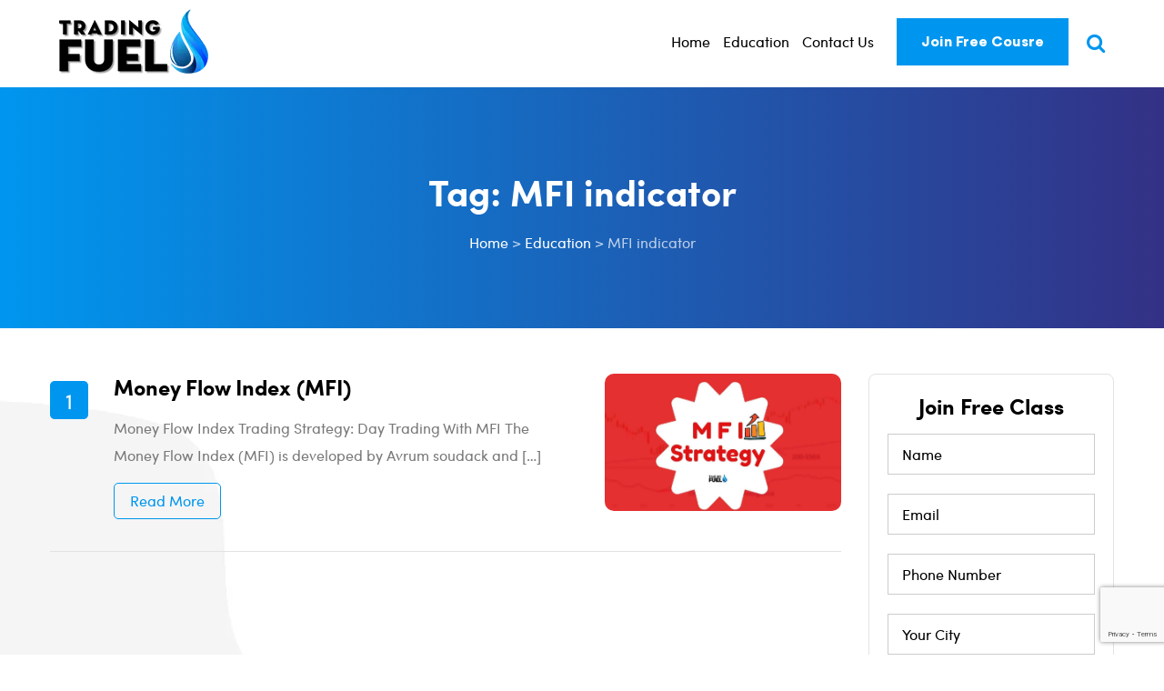

--- FILE ---
content_type: text/html; charset=UTF-8
request_url: https://www.tradingfuel.com/tag/mfi-indicator/
body_size: 21822
content:
<!doctype html>
<html lang="en-US">
<head>
	<script type="application/ld+json">
{
  "@context": "https://schema.org",
  "@type": "LocalBusiness",
  "name": "Trading Fuel",
  "image": "https://www.tradingfuel.com/wp-content/uploads/2022/12/logo-1.png",
  "@id": "",
  "url": "https://www.tradingfuel.com/",
  "telephone": "9925391111",
  "priceRange": "₹",
  "address": {
    "@type": "PostalAddress",
    "streetAddress": "A-103, 1St Floor, Royal Shalibhadra Complex,",
    "addressLocality": "Mumbai",
    "postalCode": "401107",
    "addressCountry": "IN"
  },
  "geo": {
    "@type": "GeoCoordinates",
    "latitude": 19.2770347,
    "longitude": 72.8789168
  } ,
  "sameAs": [
    "https://www.facebook.com/tradingfuel",
    "https://twitter.com/tradingfuel",
    "https://www.linkedin.com/company/tradingfuel/"
  ] 
}
</script>
	<meta charset="UTF-8">
	<meta name="viewport" content="width=device-width, initial-scale=1">
	<link rel="profile" href="https://gmpg.org/xfn/11">

	<meta name='robots' content='index, follow, max-image-preview:large, max-snippet:-1, max-video-preview:-1' />

	<!-- This site is optimized with the Yoast SEO Premium plugin v22.8 (Yoast SEO v24.4) - https://yoast.com/wordpress/plugins/seo/ -->
	<title>MFI indicator Archives - Trading Fuel</title>
	<link rel="canonical" href="https://www.tradingfuel.com/tag/mfi-indicator/" />
	<meta property="og:locale" content="en_US" />
	<meta property="og:type" content="article" />
	<meta property="og:title" content="MFI indicator Archives - Trading Fuel" />
	<meta property="og:url" content="https://www.tradingfuel.com/tag/mfi-indicator/" />
	<meta property="og:site_name" content="Trading Fuel" />
	<meta property="og:image" content="https://www.tradingfuel.com/wp-content/uploads/2022/12/logo-1.png" />
	<meta property="og:image:width" content="164" />
	<meta property="og:image:height" content="72" />
	<meta property="og:image:type" content="image/png" />
	<meta name="twitter:card" content="summary_large_image" />
	<meta name="twitter:site" content="@tradingfuel" />
	<script type="application/ld+json" class="yoast-schema-graph">{"@context":"https://schema.org","@graph":[{"@type":"CollectionPage","@id":"https://www.tradingfuel.com/tag/mfi-indicator/","url":"https://www.tradingfuel.com/tag/mfi-indicator/","name":"MFI indicator Archives - Trading Fuel","isPartOf":{"@id":"https://www.tradingfuel.com/#website"},"primaryImageOfPage":{"@id":"https://www.tradingfuel.com/tag/mfi-indicator/#primaryimage"},"image":{"@id":"https://www.tradingfuel.com/tag/mfi-indicator/#primaryimage"},"thumbnailUrl":"https://www.tradingfuel.com/wp-content/uploads/2020/02/Money-Flow-Index-MFI-Trading-Strategy.jpg","inLanguage":"en-US"},{"@type":"ImageObject","inLanguage":"en-US","@id":"https://www.tradingfuel.com/tag/mfi-indicator/#primaryimage","url":"https://www.tradingfuel.com/wp-content/uploads/2020/02/Money-Flow-Index-MFI-Trading-Strategy.jpg","contentUrl":"https://www.tradingfuel.com/wp-content/uploads/2020/02/Money-Flow-Index-MFI-Trading-Strategy.jpg","width":1200,"height":675,"caption":"Money Flow Index (MFI)"},{"@type":"WebSite","@id":"https://www.tradingfuel.com/#website","url":"https://www.tradingfuel.com/","name":"Trading Fuel","description":"","publisher":{"@id":"https://www.tradingfuel.com/#organization"},"potentialAction":[{"@type":"SearchAction","target":{"@type":"EntryPoint","urlTemplate":"https://www.tradingfuel.com/?s={search_term_string}"},"query-input":{"@type":"PropertyValueSpecification","valueRequired":true,"valueName":"search_term_string"}}],"inLanguage":"en-US"},{"@type":"Organization","@id":"https://www.tradingfuel.com/#organization","name":"Trading Fuel","alternateName":"Trading Fuel","url":"https://www.tradingfuel.com/","logo":{"@type":"ImageObject","inLanguage":"en-US","@id":"https://www.tradingfuel.com/#/schema/logo/image/","url":"https://tradingfuel.com/wp-content/uploads/2022/12/logo-1.png","contentUrl":"https://tradingfuel.com/wp-content/uploads/2022/12/logo-1.png","width":164,"height":72,"caption":"Trading Fuel"},"image":{"@id":"https://www.tradingfuel.com/#/schema/logo/image/"},"sameAs":["https://www.facebook.com/tradingfuel","https://x.com/tradingfuel","https://www.instagram.com/tradingfuel/","https://www.linkedin.com/company/tradingfuel/"]}]}</script>
	<!-- / Yoast SEO Premium plugin. -->


<link rel='dns-prefetch' href='//stats.wp.com' />

<link rel='preconnect' href='//c0.wp.com' />
<link rel="alternate" type="application/rss+xml" title="Trading Fuel &raquo; Feed" href="https://www.tradingfuel.com/feed/" />
<link rel="alternate" type="application/rss+xml" title="Trading Fuel &raquo; MFI indicator Tag Feed" href="https://www.tradingfuel.com/tag/mfi-indicator/feed/" />
<style id='wp-img-auto-sizes-contain-inline-css'>
img:is([sizes=auto i],[sizes^="auto," i]){contain-intrinsic-size:3000px 1500px}
/*# sourceURL=wp-img-auto-sizes-contain-inline-css */
</style>
<style id='wp-emoji-styles-inline-css'>

	img.wp-smiley, img.emoji {
		display: inline !important;
		border: none !important;
		box-shadow: none !important;
		height: 1em !important;
		width: 1em !important;
		margin: 0 0.07em !important;
		vertical-align: -0.1em !important;
		background: none !important;
		padding: 0 !important;
	}
/*# sourceURL=wp-emoji-styles-inline-css */
</style>
<style id='wp-block-library-inline-css'>
:root{--wp-block-synced-color:#7a00df;--wp-block-synced-color--rgb:122,0,223;--wp-bound-block-color:var(--wp-block-synced-color);--wp-editor-canvas-background:#ddd;--wp-admin-theme-color:#007cba;--wp-admin-theme-color--rgb:0,124,186;--wp-admin-theme-color-darker-10:#006ba1;--wp-admin-theme-color-darker-10--rgb:0,107,160.5;--wp-admin-theme-color-darker-20:#005a87;--wp-admin-theme-color-darker-20--rgb:0,90,135;--wp-admin-border-width-focus:2px}@media (min-resolution:192dpi){:root{--wp-admin-border-width-focus:1.5px}}.wp-element-button{cursor:pointer}:root .has-very-light-gray-background-color{background-color:#eee}:root .has-very-dark-gray-background-color{background-color:#313131}:root .has-very-light-gray-color{color:#eee}:root .has-very-dark-gray-color{color:#313131}:root .has-vivid-green-cyan-to-vivid-cyan-blue-gradient-background{background:linear-gradient(135deg,#00d084,#0693e3)}:root .has-purple-crush-gradient-background{background:linear-gradient(135deg,#34e2e4,#4721fb 50%,#ab1dfe)}:root .has-hazy-dawn-gradient-background{background:linear-gradient(135deg,#faaca8,#dad0ec)}:root .has-subdued-olive-gradient-background{background:linear-gradient(135deg,#fafae1,#67a671)}:root .has-atomic-cream-gradient-background{background:linear-gradient(135deg,#fdd79a,#004a59)}:root .has-nightshade-gradient-background{background:linear-gradient(135deg,#330968,#31cdcf)}:root .has-midnight-gradient-background{background:linear-gradient(135deg,#020381,#2874fc)}:root{--wp--preset--font-size--normal:16px;--wp--preset--font-size--huge:42px}.has-regular-font-size{font-size:1em}.has-larger-font-size{font-size:2.625em}.has-normal-font-size{font-size:var(--wp--preset--font-size--normal)}.has-huge-font-size{font-size:var(--wp--preset--font-size--huge)}.has-text-align-center{text-align:center}.has-text-align-left{text-align:left}.has-text-align-right{text-align:right}.has-fit-text{white-space:nowrap!important}#end-resizable-editor-section{display:none}.aligncenter{clear:both}.items-justified-left{justify-content:flex-start}.items-justified-center{justify-content:center}.items-justified-right{justify-content:flex-end}.items-justified-space-between{justify-content:space-between}.screen-reader-text{border:0;clip-path:inset(50%);height:1px;margin:-1px;overflow:hidden;padding:0;position:absolute;width:1px;word-wrap:normal!important}.screen-reader-text:focus{background-color:#ddd;clip-path:none;color:#444;display:block;font-size:1em;height:auto;left:5px;line-height:normal;padding:15px 23px 14px;text-decoration:none;top:5px;width:auto;z-index:100000}html :where(.has-border-color){border-style:solid}html :where([style*=border-top-color]){border-top-style:solid}html :where([style*=border-right-color]){border-right-style:solid}html :where([style*=border-bottom-color]){border-bottom-style:solid}html :where([style*=border-left-color]){border-left-style:solid}html :where([style*=border-width]){border-style:solid}html :where([style*=border-top-width]){border-top-style:solid}html :where([style*=border-right-width]){border-right-style:solid}html :where([style*=border-bottom-width]){border-bottom-style:solid}html :where([style*=border-left-width]){border-left-style:solid}html :where(img[class*=wp-image-]){height:auto;max-width:100%}:where(figure){margin:0 0 1em}html :where(.is-position-sticky){--wp-admin--admin-bar--position-offset:var(--wp-admin--admin-bar--height,0px)}@media screen and (max-width:600px){html :where(.is-position-sticky){--wp-admin--admin-bar--position-offset:0px}}

/*# sourceURL=wp-block-library-inline-css */
</style><style id='wp-block-heading-inline-css'>
h1:where(.wp-block-heading).has-background,h2:where(.wp-block-heading).has-background,h3:where(.wp-block-heading).has-background,h4:where(.wp-block-heading).has-background,h5:where(.wp-block-heading).has-background,h6:where(.wp-block-heading).has-background{padding:1.25em 2.375em}h1.has-text-align-left[style*=writing-mode]:where([style*=vertical-lr]),h1.has-text-align-right[style*=writing-mode]:where([style*=vertical-rl]),h2.has-text-align-left[style*=writing-mode]:where([style*=vertical-lr]),h2.has-text-align-right[style*=writing-mode]:where([style*=vertical-rl]),h3.has-text-align-left[style*=writing-mode]:where([style*=vertical-lr]),h3.has-text-align-right[style*=writing-mode]:where([style*=vertical-rl]),h4.has-text-align-left[style*=writing-mode]:where([style*=vertical-lr]),h4.has-text-align-right[style*=writing-mode]:where([style*=vertical-rl]),h5.has-text-align-left[style*=writing-mode]:where([style*=vertical-lr]),h5.has-text-align-right[style*=writing-mode]:where([style*=vertical-rl]),h6.has-text-align-left[style*=writing-mode]:where([style*=vertical-lr]),h6.has-text-align-right[style*=writing-mode]:where([style*=vertical-rl]){rotate:180deg}
/*# sourceURL=https://c0.wp.com/c/6.9/wp-includes/blocks/heading/style.min.css */
</style>
<style id='wp-block-latest-posts-inline-css'>
.wp-block-latest-posts{box-sizing:border-box}.wp-block-latest-posts.alignleft{margin-right:2em}.wp-block-latest-posts.alignright{margin-left:2em}.wp-block-latest-posts.wp-block-latest-posts__list{list-style:none}.wp-block-latest-posts.wp-block-latest-posts__list li{clear:both;overflow-wrap:break-word}.wp-block-latest-posts.is-grid{display:flex;flex-wrap:wrap}.wp-block-latest-posts.is-grid li{margin:0 1.25em 1.25em 0;width:100%}@media (min-width:600px){.wp-block-latest-posts.columns-2 li{width:calc(50% - .625em)}.wp-block-latest-posts.columns-2 li:nth-child(2n){margin-right:0}.wp-block-latest-posts.columns-3 li{width:calc(33.33333% - .83333em)}.wp-block-latest-posts.columns-3 li:nth-child(3n){margin-right:0}.wp-block-latest-posts.columns-4 li{width:calc(25% - .9375em)}.wp-block-latest-posts.columns-4 li:nth-child(4n){margin-right:0}.wp-block-latest-posts.columns-5 li{width:calc(20% - 1em)}.wp-block-latest-posts.columns-5 li:nth-child(5n){margin-right:0}.wp-block-latest-posts.columns-6 li{width:calc(16.66667% - 1.04167em)}.wp-block-latest-posts.columns-6 li:nth-child(6n){margin-right:0}}:root :where(.wp-block-latest-posts.is-grid){padding:0}:root :where(.wp-block-latest-posts.wp-block-latest-posts__list){padding-left:0}.wp-block-latest-posts__post-author,.wp-block-latest-posts__post-date{display:block;font-size:.8125em}.wp-block-latest-posts__post-excerpt,.wp-block-latest-posts__post-full-content{margin-bottom:1em;margin-top:.5em}.wp-block-latest-posts__featured-image a{display:inline-block}.wp-block-latest-posts__featured-image img{height:auto;max-width:100%;width:auto}.wp-block-latest-posts__featured-image.alignleft{float:left;margin-right:1em}.wp-block-latest-posts__featured-image.alignright{float:right;margin-left:1em}.wp-block-latest-posts__featured-image.aligncenter{margin-bottom:1em;text-align:center}
/*# sourceURL=https://c0.wp.com/c/6.9/wp-includes/blocks/latest-posts/style.min.css */
</style>
<style id='wp-block-group-inline-css'>
.wp-block-group{box-sizing:border-box}:where(.wp-block-group.wp-block-group-is-layout-constrained){position:relative}
/*# sourceURL=https://c0.wp.com/c/6.9/wp-includes/blocks/group/style.min.css */
</style>
<style id='wp-block-paragraph-inline-css'>
.is-small-text{font-size:.875em}.is-regular-text{font-size:1em}.is-large-text{font-size:2.25em}.is-larger-text{font-size:3em}.has-drop-cap:not(:focus):first-letter{float:left;font-size:8.4em;font-style:normal;font-weight:100;line-height:.68;margin:.05em .1em 0 0;text-transform:uppercase}body.rtl .has-drop-cap:not(:focus):first-letter{float:none;margin-left:.1em}p.has-drop-cap.has-background{overflow:hidden}:root :where(p.has-background){padding:1.25em 2.375em}:where(p.has-text-color:not(.has-link-color)) a{color:inherit}p.has-text-align-left[style*="writing-mode:vertical-lr"],p.has-text-align-right[style*="writing-mode:vertical-rl"]{rotate:180deg}
/*# sourceURL=https://c0.wp.com/c/6.9/wp-includes/blocks/paragraph/style.min.css */
</style>
<style id='global-styles-inline-css'>
:root{--wp--preset--aspect-ratio--square: 1;--wp--preset--aspect-ratio--4-3: 4/3;--wp--preset--aspect-ratio--3-4: 3/4;--wp--preset--aspect-ratio--3-2: 3/2;--wp--preset--aspect-ratio--2-3: 2/3;--wp--preset--aspect-ratio--16-9: 16/9;--wp--preset--aspect-ratio--9-16: 9/16;--wp--preset--color--black: #000000;--wp--preset--color--cyan-bluish-gray: #abb8c3;--wp--preset--color--white: #ffffff;--wp--preset--color--pale-pink: #f78da7;--wp--preset--color--vivid-red: #cf2e2e;--wp--preset--color--luminous-vivid-orange: #ff6900;--wp--preset--color--luminous-vivid-amber: #fcb900;--wp--preset--color--light-green-cyan: #7bdcb5;--wp--preset--color--vivid-green-cyan: #00d084;--wp--preset--color--pale-cyan-blue: #8ed1fc;--wp--preset--color--vivid-cyan-blue: #0693e3;--wp--preset--color--vivid-purple: #9b51e0;--wp--preset--gradient--vivid-cyan-blue-to-vivid-purple: linear-gradient(135deg,rgb(6,147,227) 0%,rgb(155,81,224) 100%);--wp--preset--gradient--light-green-cyan-to-vivid-green-cyan: linear-gradient(135deg,rgb(122,220,180) 0%,rgb(0,208,130) 100%);--wp--preset--gradient--luminous-vivid-amber-to-luminous-vivid-orange: linear-gradient(135deg,rgb(252,185,0) 0%,rgb(255,105,0) 100%);--wp--preset--gradient--luminous-vivid-orange-to-vivid-red: linear-gradient(135deg,rgb(255,105,0) 0%,rgb(207,46,46) 100%);--wp--preset--gradient--very-light-gray-to-cyan-bluish-gray: linear-gradient(135deg,rgb(238,238,238) 0%,rgb(169,184,195) 100%);--wp--preset--gradient--cool-to-warm-spectrum: linear-gradient(135deg,rgb(74,234,220) 0%,rgb(151,120,209) 20%,rgb(207,42,186) 40%,rgb(238,44,130) 60%,rgb(251,105,98) 80%,rgb(254,248,76) 100%);--wp--preset--gradient--blush-light-purple: linear-gradient(135deg,rgb(255,206,236) 0%,rgb(152,150,240) 100%);--wp--preset--gradient--blush-bordeaux: linear-gradient(135deg,rgb(254,205,165) 0%,rgb(254,45,45) 50%,rgb(107,0,62) 100%);--wp--preset--gradient--luminous-dusk: linear-gradient(135deg,rgb(255,203,112) 0%,rgb(199,81,192) 50%,rgb(65,88,208) 100%);--wp--preset--gradient--pale-ocean: linear-gradient(135deg,rgb(255,245,203) 0%,rgb(182,227,212) 50%,rgb(51,167,181) 100%);--wp--preset--gradient--electric-grass: linear-gradient(135deg,rgb(202,248,128) 0%,rgb(113,206,126) 100%);--wp--preset--gradient--midnight: linear-gradient(135deg,rgb(2,3,129) 0%,rgb(40,116,252) 100%);--wp--preset--font-size--small: 13px;--wp--preset--font-size--medium: 20px;--wp--preset--font-size--large: 36px;--wp--preset--font-size--x-large: 42px;--wp--preset--spacing--20: 0.44rem;--wp--preset--spacing--30: 0.67rem;--wp--preset--spacing--40: 1rem;--wp--preset--spacing--50: 1.5rem;--wp--preset--spacing--60: 2.25rem;--wp--preset--spacing--70: 3.38rem;--wp--preset--spacing--80: 5.06rem;--wp--preset--shadow--natural: 6px 6px 9px rgba(0, 0, 0, 0.2);--wp--preset--shadow--deep: 12px 12px 50px rgba(0, 0, 0, 0.4);--wp--preset--shadow--sharp: 6px 6px 0px rgba(0, 0, 0, 0.2);--wp--preset--shadow--outlined: 6px 6px 0px -3px rgb(255, 255, 255), 6px 6px rgb(0, 0, 0);--wp--preset--shadow--crisp: 6px 6px 0px rgb(0, 0, 0);}:where(.is-layout-flex){gap: 0.5em;}:where(.is-layout-grid){gap: 0.5em;}body .is-layout-flex{display: flex;}.is-layout-flex{flex-wrap: wrap;align-items: center;}.is-layout-flex > :is(*, div){margin: 0;}body .is-layout-grid{display: grid;}.is-layout-grid > :is(*, div){margin: 0;}:where(.wp-block-columns.is-layout-flex){gap: 2em;}:where(.wp-block-columns.is-layout-grid){gap: 2em;}:where(.wp-block-post-template.is-layout-flex){gap: 1.25em;}:where(.wp-block-post-template.is-layout-grid){gap: 1.25em;}.has-black-color{color: var(--wp--preset--color--black) !important;}.has-cyan-bluish-gray-color{color: var(--wp--preset--color--cyan-bluish-gray) !important;}.has-white-color{color: var(--wp--preset--color--white) !important;}.has-pale-pink-color{color: var(--wp--preset--color--pale-pink) !important;}.has-vivid-red-color{color: var(--wp--preset--color--vivid-red) !important;}.has-luminous-vivid-orange-color{color: var(--wp--preset--color--luminous-vivid-orange) !important;}.has-luminous-vivid-amber-color{color: var(--wp--preset--color--luminous-vivid-amber) !important;}.has-light-green-cyan-color{color: var(--wp--preset--color--light-green-cyan) !important;}.has-vivid-green-cyan-color{color: var(--wp--preset--color--vivid-green-cyan) !important;}.has-pale-cyan-blue-color{color: var(--wp--preset--color--pale-cyan-blue) !important;}.has-vivid-cyan-blue-color{color: var(--wp--preset--color--vivid-cyan-blue) !important;}.has-vivid-purple-color{color: var(--wp--preset--color--vivid-purple) !important;}.has-black-background-color{background-color: var(--wp--preset--color--black) !important;}.has-cyan-bluish-gray-background-color{background-color: var(--wp--preset--color--cyan-bluish-gray) !important;}.has-white-background-color{background-color: var(--wp--preset--color--white) !important;}.has-pale-pink-background-color{background-color: var(--wp--preset--color--pale-pink) !important;}.has-vivid-red-background-color{background-color: var(--wp--preset--color--vivid-red) !important;}.has-luminous-vivid-orange-background-color{background-color: var(--wp--preset--color--luminous-vivid-orange) !important;}.has-luminous-vivid-amber-background-color{background-color: var(--wp--preset--color--luminous-vivid-amber) !important;}.has-light-green-cyan-background-color{background-color: var(--wp--preset--color--light-green-cyan) !important;}.has-vivid-green-cyan-background-color{background-color: var(--wp--preset--color--vivid-green-cyan) !important;}.has-pale-cyan-blue-background-color{background-color: var(--wp--preset--color--pale-cyan-blue) !important;}.has-vivid-cyan-blue-background-color{background-color: var(--wp--preset--color--vivid-cyan-blue) !important;}.has-vivid-purple-background-color{background-color: var(--wp--preset--color--vivid-purple) !important;}.has-black-border-color{border-color: var(--wp--preset--color--black) !important;}.has-cyan-bluish-gray-border-color{border-color: var(--wp--preset--color--cyan-bluish-gray) !important;}.has-white-border-color{border-color: var(--wp--preset--color--white) !important;}.has-pale-pink-border-color{border-color: var(--wp--preset--color--pale-pink) !important;}.has-vivid-red-border-color{border-color: var(--wp--preset--color--vivid-red) !important;}.has-luminous-vivid-orange-border-color{border-color: var(--wp--preset--color--luminous-vivid-orange) !important;}.has-luminous-vivid-amber-border-color{border-color: var(--wp--preset--color--luminous-vivid-amber) !important;}.has-light-green-cyan-border-color{border-color: var(--wp--preset--color--light-green-cyan) !important;}.has-vivid-green-cyan-border-color{border-color: var(--wp--preset--color--vivid-green-cyan) !important;}.has-pale-cyan-blue-border-color{border-color: var(--wp--preset--color--pale-cyan-blue) !important;}.has-vivid-cyan-blue-border-color{border-color: var(--wp--preset--color--vivid-cyan-blue) !important;}.has-vivid-purple-border-color{border-color: var(--wp--preset--color--vivid-purple) !important;}.has-vivid-cyan-blue-to-vivid-purple-gradient-background{background: var(--wp--preset--gradient--vivid-cyan-blue-to-vivid-purple) !important;}.has-light-green-cyan-to-vivid-green-cyan-gradient-background{background: var(--wp--preset--gradient--light-green-cyan-to-vivid-green-cyan) !important;}.has-luminous-vivid-amber-to-luminous-vivid-orange-gradient-background{background: var(--wp--preset--gradient--luminous-vivid-amber-to-luminous-vivid-orange) !important;}.has-luminous-vivid-orange-to-vivid-red-gradient-background{background: var(--wp--preset--gradient--luminous-vivid-orange-to-vivid-red) !important;}.has-very-light-gray-to-cyan-bluish-gray-gradient-background{background: var(--wp--preset--gradient--very-light-gray-to-cyan-bluish-gray) !important;}.has-cool-to-warm-spectrum-gradient-background{background: var(--wp--preset--gradient--cool-to-warm-spectrum) !important;}.has-blush-light-purple-gradient-background{background: var(--wp--preset--gradient--blush-light-purple) !important;}.has-blush-bordeaux-gradient-background{background: var(--wp--preset--gradient--blush-bordeaux) !important;}.has-luminous-dusk-gradient-background{background: var(--wp--preset--gradient--luminous-dusk) !important;}.has-pale-ocean-gradient-background{background: var(--wp--preset--gradient--pale-ocean) !important;}.has-electric-grass-gradient-background{background: var(--wp--preset--gradient--electric-grass) !important;}.has-midnight-gradient-background{background: var(--wp--preset--gradient--midnight) !important;}.has-small-font-size{font-size: var(--wp--preset--font-size--small) !important;}.has-medium-font-size{font-size: var(--wp--preset--font-size--medium) !important;}.has-large-font-size{font-size: var(--wp--preset--font-size--large) !important;}.has-x-large-font-size{font-size: var(--wp--preset--font-size--x-large) !important;}
/*# sourceURL=global-styles-inline-css */
</style>

<style id='classic-theme-styles-inline-css'>
/*! This file is auto-generated */
.wp-block-button__link{color:#fff;background-color:#32373c;border-radius:9999px;box-shadow:none;text-decoration:none;padding:calc(.667em + 2px) calc(1.333em + 2px);font-size:1.125em}.wp-block-file__button{background:#32373c;color:#fff;text-decoration:none}
/*# sourceURL=/wp-includes/css/classic-themes.min.css */
</style>
<link data-minify="1" rel='stylesheet' id='perfecty-push-css' href='https://www.tradingfuel.com/wp-content/cache/min/1/wp-content/plugins/perfecty-push-notifications/public/css/perfecty-push-public.css?ver=1740649839' media='all' />
<link data-minify="1" rel='stylesheet' id='wpsm_ac-font-awesome-front-css' href='https://www.tradingfuel.com/wp-content/cache/min/1/wp-content/plugins/responsive-accordion-and-collapse/css/font-awesome/css/font-awesome.min.css?ver=1740649839' media='all' />
<link data-minify="1" rel='stylesheet' id='wpsm_ac_bootstrap-front-css' href='https://www.tradingfuel.com/wp-content/cache/min/1/wp-content/plugins/responsive-accordion-and-collapse/css/bootstrap-front.css?ver=1740649839' media='all' />
<link rel='stylesheet' id='ivory-search-styles-css' href='https://www.tradingfuel.com/wp-content/plugins/add-search-to-menu/public/css/ivory-search.min.css?ver=5.5.9' media='all' />
<link rel='stylesheet' id='ez-toc-css' href='https://www.tradingfuel.com/wp-content/plugins/easy-table-of-contents/assets/css/screen.min.css?ver=2.0.72' media='all' />
<style id='ez-toc-inline-css'>
div#ez-toc-container .ez-toc-title {font-size: 120%;}div#ez-toc-container .ez-toc-title {font-weight: 500;}div#ez-toc-container ul li {font-size: 95%;}div#ez-toc-container ul li {font-weight: 500;}div#ez-toc-container nav ul ul li {font-size: 90%;}
.ez-toc-container-direction {direction: ltr;}.ez-toc-counter ul{counter-reset: item ;}.ez-toc-counter nav ul li a::before {content: counters(item, '.', decimal) '. ';display: inline-block;counter-increment: item;flex-grow: 0;flex-shrink: 0;margin-right: .2em; float: left; }.ez-toc-widget-direction {direction: ltr;}.ez-toc-widget-container ul{counter-reset: item ;}.ez-toc-widget-container nav ul li a::before {content: counters(item, '.', decimal) '. ';display: inline-block;counter-increment: item;flex-grow: 0;flex-shrink: 0;margin-right: .2em; float: left; }
/*# sourceURL=ez-toc-inline-css */
</style>
<link rel='stylesheet' id='fuel-theme-bootstrap-css-css' href='https://www.tradingfuel.com/wp-content/themes/fuel-theme/assets/css/bootstrap.min.css?ver=1769011152' media='all' />
<link data-minify="1" rel='stylesheet' id='fuel-theme-style-css' href='https://www.tradingfuel.com/wp-content/cache/min/1/wp-content/themes/fuel-theme/style.css?ver=1740649839' media='all' />
<link data-minify="1" rel='stylesheet' id='fuel-theme-fonts-css-css' href='https://www.tradingfuel.com/wp-content/cache/min/1/wp-content/themes/fuel-theme/assets/fonts/fonts.css?ver=1740649839' media='all' />
<link rel='stylesheet' id='fuel-theme-slick-css-css' href='https://www.tradingfuel.com/wp-content/themes/fuel-theme/assets/css/slick.min.css?ver=1769011152' media='all' />
<link rel='stylesheet' id='fuel-theme-fancybox-css-css' href='https://www.tradingfuel.com/wp-content/themes/fuel-theme/assets/css/jquery.fancybox.min.css?ver=1769011152' media='all' />
<link data-minify="1" rel='stylesheet' id='fuel-theme-responsive-css-css' href='https://www.tradingfuel.com/wp-content/cache/min/1/wp-content/themes/fuel-theme/assets/css/responsive.css?ver=1740649839' media='all' />
<script src="https://c0.wp.com/c/6.9/wp-includes/js/jquery/jquery.min.js" id="jquery-core-js" data-rocket-defer defer></script>
<script data-minify="1" src="https://www.tradingfuel.com/wp-content/cache/min/1/c/6.9/wp-includes/js/jquery/jquery-migrate.min.js?ver=1764725225" id="jquery-migrate-js" data-rocket-defer defer></script>
<link rel="https://api.w.org/" href="https://www.tradingfuel.com/wp-json/" /><link rel="alternate" title="JSON" type="application/json" href="https://www.tradingfuel.com/wp-json/wp/v2/tags/154" /><link rel="EditURI" type="application/rsd+xml" title="RSD" href="https://www.tradingfuel.com/xmlrpc.php?rsd" />
<meta name="generator" content="WordPress 6.9" />
<script>
	window.PerfectyPushOptions = {
		path: "https://www.tradingfuel.com/wp-content/plugins/perfecty-push-notifications/public/js",
		dialogTitle: "Do you want to receive notifications?",
		dialogSubmit: "Continue",
		dialogCancel: "Not now",
		settingsTitle: "Notifications preferences",
		settingsOptIn: "I want to receive notifications",
		settingsUpdateError: "Could not change the preference, try again",
		serverUrl: "https://www.tradingfuel.com/wp-json/perfecty-push",
		vapidPublicKey: "BJ9UUHchRglA8IP6D7nnn3BwKwh0UKC-htpd8knnMaCJd_niLsUMiS0yT6DITZrxnxPEEzOvtkpu6EWe4ZMKPEQ",
		token: "b981480974",
		tokenHeader: "X-WP-Nonce",
		enabled: true,
		unregisterConflicts: false,
		serviceWorkerScope: "/perfecty/push",
		loggerLevel: "error",
		loggerVerbose: false,
		hideBellAfterSubscribe: true,
		askPermissionsDirectly: false,
		unregisterConflictsExpression: "(OneSignalSDKWorker|wonderpush-worker-loader|webpushr-sw|subscribers-com\/firebase-messaging-sw|gravitec-net-web-push-notifications|push_notification_sw)",
		promptIconUrl: "https://www.tradingfuel.com/wp-content/uploads/2022/12/logo-1.png",
		visitsToDisplayPrompt: 0	}
</script>
	<style>img#wpstats{display:none}</style>
		<link rel="icon" href="https://www.tradingfuel.com/wp-content/uploads/2023/01/fevicon.png" sizes="32x32" />
<link rel="icon" href="https://www.tradingfuel.com/wp-content/uploads/2023/01/fevicon.png" sizes="192x192" />
<link rel="apple-touch-icon" href="https://www.tradingfuel.com/wp-content/uploads/2023/01/fevicon.png" />
<meta name="msapplication-TileImage" content="https://www.tradingfuel.com/wp-content/uploads/2023/01/fevicon.png" />
<noscript><style id="rocket-lazyload-nojs-css">.rll-youtube-player, [data-lazy-src]{display:none !important;}</style></noscript>

<meta name="google-site-verification" content="JwW4pgBnCTCfJlsv6lY9RMjOrde-jgFaFbzw4pmAIkA" />
	
	<!-- Google tag (gtag.js) -->
<script async src="https://www.googletagmanager.com/gtag/js?id=UA-145947593-1"></script>
<script>
  window.dataLayer = window.dataLayer || [];
  function gtag(){dataLayer.push(arguments);}
  gtag('js', new Date());

  gtag('config', 'UA-145947593-1');
</script>
	
	
<!-- Google tag (gtag.js) -->
<script async src="https://www.googletagmanager.com/gtag/js?id=G-QZ29LCHSTE"></script>
<script>
  window.dataLayer = window.dataLayer || [];
  function gtag(){dataLayer.push(arguments);}
  gtag('js', new Date());

  gtag('config', 'G-QZ29LCHSTE');
</script>

	
	
<meta name="yandex-verification" content="01937d2ae60ca5f1"/>
<script type="application/ld+json">{
    "@context": "http://schema.org",
    "@type": "BreadcrumbList",
    "itemListElement": [
        {
            "@type": "ListItem",
            "position": 1,
            "item": {
                "@id": "https://tradingfuel.com",
                "name": "Home"
            }
        }
    ]
}</script>

<meta name="msvalidate.01" content="9BDDB1DAEFA94D5A1F375005F0B35B05"/> 
 
<!-- Logo Schema -->
<script type="application/ld+json">
{
  "@context": "https://schema.org",
  "@type": "Corporation",
  "name": "Trading Fuel",
  "url": "https://www.tradingfuel.com/",
  "logo": "https://www.tradingfuel.com/wp-content/uploads/2021/01/Trading-Fuel-logo.png",
  "sameAs": [
    "https://www.facebook.com/tradingfuel",
    "https://twitter.com/tradingfuel",
    "https://www.instagram.com/tradingfuel/",
    "https://www.linkedin.com/company/tradingfuel/"
  ]
}
</script>
<!-- Schema On Contact Address -->
<script type='application/ld+json'> 
{
  "@context": "http://www.schema.org",
  "@type": "NewsMediaOrganization",
  "name": "Trading Fuel",
  "url": "https://www.tradingfuel.com/",
  "logo": "https://www.tradingfuel.com/wp-content/uploads/2021/01/Trading-Fuel-logo.png",
  "description": "India's Top Stock Market Blog & News Website. We Publish Stock Market Blogs, News, Free Trading strategies, tricks & formula. Explore Now!",
  "address": {
    "@type": "PostalAddress",
    "streetAddress": "Shop no. 217 2nd floor Raghuvir symphony shoppers, Bhimrad-Althan Rd",
    "addressLocality": "Surat",
    "addressRegion": "Gujrat",
    "postalCode": "395007",
    "addressCountry": "In"
  }
}
</script>
	<meta name="msvalidate.01" content="EA09939F1AF2979196284E34D19A9449"/>	
	

	
	
<link rel='stylesheet' id='ivory-ajax-search-styles-css' href='https://www.tradingfuel.com/wp-content/plugins/add-search-to-menu/public/css/ivory-ajax-search.min.css?ver=5.5.9' media='all' />
<link data-minify="1" rel='stylesheet' id='contact-form-7-css' href='https://www.tradingfuel.com/wp-content/cache/min/1/wp-content/plugins/contact-form-7/includes/css/styles.css?ver=1740649839' media='all' />
<meta name="generator" content="WP Rocket 3.18" data-wpr-features="wpr_defer_js wpr_minify_js wpr_lazyload_images wpr_lazyload_iframes wpr_minify_css wpr_desktop wpr_preload_links" /></head>

<body class="archive tag tag-mfi-indicator tag-154 wp-theme-fuel-theme fuel-theme hfeed">
<div data-rocket-location-hash="54257ff4dc2eb7aae68fa23eb5f11e06" id="page" class="site">
	<a class="skip-link screen-reader-text" href="#primary">Skip to content</a>


  <div data-rocket-location-hash="98832497822b7f471ccf12c10846ed29" class="mobile_header">
    <div data-rocket-location-hash="e9f2c652c3232709ee07aeab4ebc1cdf" class="logo_m">
           <a class="logo" href="https://www.tradingfuel.com"> <img src="data:image/svg+xml,%3Csvg%20xmlns='http://www.w3.org/2000/svg'%20viewBox='0%200%200%200'%3E%3C/svg%3E" alt="Trading Fuel Logo" data-lazy-src="https://www.tradingfuel.com/wp-content/uploads/2022/12/logo-1.png" /><noscript><img src="https://www.tradingfuel.com/wp-content/uploads/2022/12/logo-1.png" alt="Trading Fuel Logo" /></noscript> </a>
    </div>

    <div data-rocket-location-hash="77245baf34eeb13f3165562004e55fcc" class="nav-icon">
  <div></div>
</div>

  </div>

  <div data-rocket-location-hash="17f0903d98e48510a6ee2bb5bf686662" class="mobile_navigation">
     <div data-rocket-location-hash="ee4506a6a85875324a59a6e72791805c" class="menu-menu-1-container"><ul id="primary-menu" class="nav"><li id="menu-item-18" class="menu-item menu-item-type-post_type menu-item-object-page menu-item-home menu-item-18"><a href="https://www.tradingfuel.com/">Home</a></li>
<li id="menu-item-17" class="menu-item menu-item-type-post_type menu-item-object-page current_page_parent menu-item-17"><a href="https://www.tradingfuel.com/education/">Education</a></li>
<li id="menu-item-16" class="menu-item menu-item-type-post_type menu-item-object-page menu-item-16"><a href="https://www.tradingfuel.com/contact-us/">Contact Us</a></li>
</ul></div>  </div>

	<header data-rocket-location-hash="783e4be48d6fb94b8bd314ad27691292" class="main-header" id="header">
    <div data-rocket-location-hash="e6eb6fcccd8ab4e0754c54f80a5d14c0" class="container">
		
		
      <div class="row justify-content-between">
        <div class="logo_pull">
        	<a  class="logo" href="https://www.tradingfuel.com"> <img src="data:image/svg+xml,%3Csvg%20xmlns='http://www.w3.org/2000/svg'%20viewBox='0%200%200%200'%3E%3C/svg%3E" alt="Trading Fuel Logo" data-lazy-src="https://www.tradingfuel.com/wp-content/uploads/2022/12/logo-1.png" /><noscript><img src="https://www.tradingfuel.com/wp-content/uploads/2022/12/logo-1.png" alt="Trading Fuel Logo" /></noscript> </a>


        </div>
        <div class="head_right">
          <div class="navigation">
        <div class="menu-menu-1-container"><ul id="primary-menu" class="menu"><li class="menu-item menu-item-type-post_type menu-item-object-page menu-item-home menu-item-18"><a href="https://www.tradingfuel.com/">Home</a></li>
<li class="menu-item menu-item-type-post_type menu-item-object-page current_page_parent menu-item-17"><a href="https://www.tradingfuel.com/education/">Education</a></li>
<li class="menu-item menu-item-type-post_type menu-item-object-page menu-item-16"><a href="https://www.tradingfuel.com/contact-us/">Contact Us</a></li>
</ul></div>          </div>

          
         
           <a data-fancybox="" data-src="#freequote-popup" href="#" class="btn">Join Free Cousre </a>
		   <div class="search-open">
			   <i class="fa fa-search"></i>
			</div>
		  <div class="search-div" style="display:none;">
			  <form data-min-no-for-search=1 data-result-box-max-height=400 data-form-id=15425 class="is-search-form is-form-style is-form-style-3 is-form-id-15425 is-ajax-search" action="https://www.tradingfuel.com/" method="get" role="search" ><label for="is-search-input-15425"><span class="is-screen-reader-text">Search for:</span><input  type="search" id="is-search-input-15425" name="s" value="" class="is-search-input" placeholder="Search here..." autocomplete=off /><span data-bg="https://www.tradingfuel.com/wp-content/plugins/add-search-to-menu/public/images/spinner.gif" class="is-loader-image rocket-lazyload" style="display: none;" ></span></label><button type="submit" class="is-search-submit"><span class="is-screen-reader-text">Search Button</span><span class="is-search-icon"><svg focusable="false" aria-label="Search" xmlns="http://www.w3.org/2000/svg" viewBox="0 0 24 24" width="24px"><path d="M15.5 14h-.79l-.28-.27C15.41 12.59 16 11.11 16 9.5 16 5.91 13.09 3 9.5 3S3 5.91 3 9.5 5.91 16 9.5 16c1.61 0 3.09-.59 4.23-1.57l.27.28v.79l5 4.99L20.49 19l-4.99-5zm-6 0C7.01 14 5 11.99 5 9.5S7.01 5 9.5 5 14 7.01 14 9.5 11.99 14 9.5 14z"></path></svg></span></button><input type="hidden" name="id" value="15425" /></form>			</div>
		  </div>
      </div>
    </div>
  </header>

  <section data-rocket-location-hash="392db2f11761f35e8f74f53b75a043d4" class="inner-sub-header">
		<div data-rocket-location-hash="69a2c106649627e06d568c3daffd1ced" class="container text-center">
				<h1 class="page-title">Tag: <span>MFI indicator</span></h1>			  <div class="bradcrumb-cal"><!-- Breadcrumb NavXT 7.4.1 -->
<span property="itemListElement" typeof="ListItem"><a property="item" typeof="WebPage" title="Go to Trading Fuel." href="https://www.tradingfuel.com" class="home" ><span property="name">Home</span></a><meta property="position" content="1"></span> &gt; <span property="itemListElement" typeof="ListItem"><a property="item" typeof="WebPage" title="Go to Education." href="https://www.tradingfuel.com/education/" class="post-root post post-post" ><span property="name">Education</span></a><meta property="position" content="2"></span> &gt; <span property="itemListElement" typeof="ListItem"><span property="name" class="archive taxonomy post_tag current-item">MFI indicator</span><meta property="url" content="https://www.tradingfuel.com/tag/mfi-indicator/"><meta property="position" content="3"></span></div> 
		</div>
</section>


<!--
<div class="blog-innner">
		<div data-rocket-location-hash="86e7759ebf0c59d073be9e2ac56e107d" class="container">
			<div class="padd-blk">
			<div class="row">
			 
			<div class="col-md-6 alien-center">
				
			<h1 class="page-title">Tag: <span>MFI indicator</span></h1>
			</div>	

			<div class="col-md-6  c-colar">
				
			</div>		

			</div>
		</div>
			</div>
	</div>
-->
<main data-rocket-location-hash="460d3d22013db5734480d8fb64421ef3" id="primary" class="site-main blog-page">
		
		  <div data-rocket-location-hash="638f592c5d67f15e585d3289d429667e" class="container clearfix">
			  <div class="row">
				  
			  <div class="col-md-8 col-lg-9 ">
				  
				 

		


       <div class="item">

         
                       
                            <span class="latestblog-img">
                                 <div href="https://www.tradingfuel.com/money-flow-index-mfi/" class="latestblog-blk">
                                
			<a class="post-thumbnail" href="https://www.tradingfuel.com/money-flow-index-mfi/" aria-hidden="true" tabindex="-1">
				<img width="1200" height="675" src="data:image/svg+xml,%3Csvg%20xmlns='http://www.w3.org/2000/svg'%20viewBox='0%200%201200%20675'%3E%3C/svg%3E" class="attachment-post-thumbnail size-post-thumbnail wp-post-image" alt="Money Flow Index (MFI)" decoding="async" fetchpriority="high" data-lazy-srcset="https://www.tradingfuel.com/wp-content/uploads/2020/02/Money-Flow-Index-MFI-Trading-Strategy.jpg 1200w, https://www.tradingfuel.com/wp-content/uploads/2020/02/Money-Flow-Index-MFI-Trading-Strategy-300x169.jpg 300w, https://www.tradingfuel.com/wp-content/uploads/2020/02/Money-Flow-Index-MFI-Trading-Strategy-1024x576.jpg 1024w, https://www.tradingfuel.com/wp-content/uploads/2020/02/Money-Flow-Index-MFI-Trading-Strategy-768x432.jpg 768w" data-lazy-sizes="(max-width: 1200px) 100vw, 1200px" data-lazy-src="https://www.tradingfuel.com/wp-content/uploads/2020/02/Money-Flow-Index-MFI-Trading-Strategy.jpg" /><noscript><img width="1200" height="675" src="https://www.tradingfuel.com/wp-content/uploads/2020/02/Money-Flow-Index-MFI-Trading-Strategy.jpg" class="attachment-post-thumbnail size-post-thumbnail wp-post-image" alt="Money Flow Index (MFI)" decoding="async" fetchpriority="high" srcset="https://www.tradingfuel.com/wp-content/uploads/2020/02/Money-Flow-Index-MFI-Trading-Strategy.jpg 1200w, https://www.tradingfuel.com/wp-content/uploads/2020/02/Money-Flow-Index-MFI-Trading-Strategy-300x169.jpg 300w, https://www.tradingfuel.com/wp-content/uploads/2020/02/Money-Flow-Index-MFI-Trading-Strategy-1024x576.jpg 1024w, https://www.tradingfuel.com/wp-content/uploads/2020/02/Money-Flow-Index-MFI-Trading-Strategy-768x432.jpg 768w" sizes="(max-width: 1200px) 100vw, 1200px" /></noscript>			</a>

			                                
                                </div>
                            </span>
                             
                            <div class="latestblog-detail">
																<h4><a href="https://www.tradingfuel.com/money-flow-index-mfi/">Money Flow Index (MFI)</a> </h4>                            
                                <p>Money Flow Index Trading Strategy: Day Trading With MFI The Money Flow Index (MFI) is developed by Avrum soudack and [&hellip;]</p>
								<a href="https://www.tradingfuel.com/money-flow-index-mfi/" class="latestblog-btn"> Read More </a>
                            </div>
                       
                    </div>
      
				   </div>
				  
				  <div class="col-md-4 col-lg-3">
					  
					  <div class="sidebar-blk">
						  
<div class="wpcf7 no-js" id="wpcf7-f14308-o1" lang="en-US" dir="ltr" data-wpcf7-id="14308">
<div data-rocket-location-hash="453fc4818d4bd9b1e8dc123b5e3494cf" class="screen-reader-response"><p role="status" aria-live="polite" aria-atomic="true"></p> <ul></ul></div>
<form action="/tag/mfi-indicator/#wpcf7-f14308-o1" method="post" class="wpcf7-form init" aria-label="Contact form" novalidate="novalidate" data-status="init">
<div style="display: none;">
<input type="hidden" name="_wpcf7" value="14308" />
<input type="hidden" name="_wpcf7_version" value="6.0.3" />
<input type="hidden" name="_wpcf7_locale" value="en_US" />
<input type="hidden" name="_wpcf7_unit_tag" value="wpcf7-f14308-o1" />
<input type="hidden" name="_wpcf7_container_post" value="0" />
<input type="hidden" name="_wpcf7_posted_data_hash" value="" />
<input type="hidden" name="_wpcf7_recaptcha_response" value="" />
</div>
<h4>Join Free Class
</h4>
<p><span class="wpcf7-form-control-wrap your-name"><input size="40" class="wpcf7-form-control wpcf7-text wpcf7-validates-as-required" aria-required="true" aria-invalid="false" placeholder="Name" value="" type="text" name="your-name" /></span><br />
<span class="wpcf7-form-control-wrap" data-name="your-email"><input size="40" maxlength="400" class="wpcf7-form-control wpcf7-email wpcf7-validates-as-required wpcf7-text wpcf7-validates-as-email" aria-required="true" aria-invalid="false" placeholder="Email" value="" type="email" name="your-email" /></span><br />
<span class="wpcf7-form-control-wrap" data-name="your-phone"><input size="40" maxlength="400" class="wpcf7-form-control wpcf7-tel wpcf7-validates-as-required wpcf7-text wpcf7-validates-as-tel" aria-required="true" aria-invalid="false" placeholder="Phone Number" value="" type="tel" name="your-phone" /></span><br />
<span class="wpcf7-form-control-wrap your-city"><input size="40" class="wpcf7-form-control wpcf7-text wpcf7-validates-as-required" aria-required="true" aria-invalid="false" placeholder="Your City" value="" type="text" name="your-city" /></span><br />
<input class="wpcf7-form-control wpcf7-submit has-spinner" type="submit" value="Submit" />
</p><div class="wpcf7-response-output" aria-hidden="true"></div>
</form>
</div>
					  </div>
					  
					  
<aside id="secondary" class="widget-area">
	<section id="block-3" class="widget widget_block postnav-list">
<div class="wp-block-group"><div class="wp-block-group__inner-container is-layout-flow wp-block-group-is-layout-flow">
<h4 class="wp-block-heading">Recent Posts</h4>


<ul class="wp-block-latest-posts__list wp-block-latest-posts"><li><a class="wp-block-latest-posts__post-title" href="https://www.tradingfuel.com/technical-analysis-of-stock/">Technical Analysis of Stock</a></li>
<li><a class="wp-block-latest-posts__post-title" href="https://www.tradingfuel.com/top-10-richest-women-in-india/">Top self-made richest women in India</a></li>
<li><a class="wp-block-latest-posts__post-title" href="https://www.tradingfuel.com/getting-started-with-technical-analysis/">Getting Started with Technical Analysis</a></li>
<li><a class="wp-block-latest-posts__post-title" href="https://www.tradingfuel.com/evening-star-candlestick-pattern/">Evening Star Candlestick Pattern</a></li>
<li><a class="wp-block-latest-posts__post-title" href="https://www.tradingfuel.com/morning-star-candlestick-pattern/">What Is a Morning Star Candlestick Pattern?</a></li>
</ul></div></div>
</section></aside><!-- #secondary -->
					  
				  </div>
				  
		</div>
			  </div>
	</main><!-- #main -->



<footer data-rocket-location-hash="df5cf007bbcd9de7d6aed8f00f958054" id="footer" class="footer">
	
	<div class="container">
		
		<div class="footer-top">
			<div class="fo-logo"> <img src="data:image/svg+xml,%3Csvg%20xmlns='http://www.w3.org/2000/svg'%20viewBox='0%200%200%200'%3E%3C/svg%3E" alt="" data-lazy-src="https://www.tradingfuel.com/wp-content/themes/fuel-theme/assets/images/fo-logo.png"><noscript><img src="https://www.tradingfuel.com/wp-content/themes/fuel-theme/assets/images/fo-logo.png" alt=""></noscript> </div>

			<h3>About Us</h3>		
			<p>Trading Fuel is the largest stock market blog, offering free trading ideas and tactics for the Indian stock market. We cover topics related to intraday trading, strategic trading, and financial planning.   </p>

		</div>	

		<div class="footer-midd">
			
			<div class="row">
				
				<div class="col-md-6 col-lg-3">
					<div class="padd_blk">
						<h3>Quick Links</h3>
						<ul>
							<li><a href="/">Home</a></li>
							<li><a href="#">About</a></li>
							<li><a href="#">Blogs</a></li>
							<li><a href="/contact-us/">Contact us</a></li>
							<li><a href="/terms-of-use/">Terms and Conditions</a></li>
							<li><a href="/disclaimer-and-privacy-policy/">Privacy Policy</a></li>
							

</ul>
					</div>
				</div>

				<div class="col-md-6 col-lg-3">
					<div class="padd_blk">
						<h3>Best of Intraday</h3>
						<ul>
							<li><a href="/best-intraday-trading-courses-in-india/">Best Intraday Trading Courses</a></li>
							<li><a href="/best-intraday-trading-strategies/">Best Intraday Trading Strategies</a></li>
							<li><a href="/best-intraday-trading-techniques/">Best Intraday Trading Techniques</a></li>
							<li><a href="/best-intraday-trading-software/">Best Intraday Trading Software</a></li>
							<li><a href="/how-to-use-moving-average-in-intraday/">Moving Average in Intraday</a></li>
							<li><a href="/how-to-earn-5000-in-intraday/">Earn 5000 in Intraday</a></li>
							

</ul>
					</div>
				</div>

				<div class="col-md-6 col-lg-3">
					<div class="padd_blk">
						<h3>Knowledge Center</h3>
						<ul>
							<li><a href="/principles-of-technical-analysis/">Principles of Technical Analysis</a></li>
							<li><a href="/why-not-invest-in-penny-stocks/">Why Not Invest In Penny Stocks</a></li>
							<li><a href="/how-do-stop-over-trading/">How Do Stop Over Trading</a></li>
							<li><a href="/how-can-i-improve-my-trading-skill/">How Can Improve Trading Skill</a></li>
							<li><a href="/best-share-market-tips-for-beginners/">Share Market Tips for Beginners</a></li>
							<li><a href="/how-to-set-a-limit-in-intraday-trading/">How to Set Limit in Trading</a></li>
</ul>
					</div>
				</div>

				<div class="col-md-6 col-lg-3">
					<div class="padd_blk">
						<h3>Global Market</h3>
						<ul>
							<li><a href="/us-stock-market-timings-as-per-indian-time/">US Stock Market Timings</a></li>
							<li><a href="/most-expensive-stocks-in-the-world/">Expensive Stocks In The World</a></li>
							<li><a href="/how-to-invest-in-us-stock-market-from-india/">How To Invest in US Stock</a></li>
							<li><a href="/world-stock-market-timings-ist/">World Stock Market Timings</a></li>
							<li><a href="/what-is-sgx-nifty/">What is SGX Nifty</a></li>
							<li><a href="/how-to-invest-in-international-stocks-from-india/">How to Invest in International Stocks</a></li>
						
</ul>
					</div>
				</div>


			</div>

		</div>


		<div class="support-sec">
			<span class="cp-blk">Customer Support: </span>
			<a href="mailto:support@tradingfuel.com">support@tradingfuel.com</a>
			
		</div>

		<div class="social-fo">
			<ul>
				<li><a href="https://www.facebook.com/tradingfuel" target="_blank"><img src="data:image/svg+xml,%3Csvg%20xmlns='http://www.w3.org/2000/svg'%20viewBox='0%200%200%200'%3E%3C/svg%3E" alt="" data-lazy-src="https://www.tradingfuel.com/wp-content/themes/fuel-theme/assets/images/s-icon1.png"><noscript><img src="https://www.tradingfuel.com/wp-content/themes/fuel-theme/assets/images/s-icon1.png" alt=""></noscript></a></li>
				<li><a href="https://www.instagram.com/tradingfuel/" target="_blank"><img src="data:image/svg+xml,%3Csvg%20xmlns='http://www.w3.org/2000/svg'%20viewBox='0%200%200%200'%3E%3C/svg%3E" alt="" data-lazy-src="https://www.tradingfuel.com/wp-content/themes/fuel-theme/assets/images/s-icon2.png"><noscript><img src="https://www.tradingfuel.com/wp-content/themes/fuel-theme/assets/images/s-icon2.png" alt=""></noscript></a></li>
				<li><a href="https://twitter.com/tradingfuel" target="_blank"><img src="data:image/svg+xml,%3Csvg%20xmlns='http://www.w3.org/2000/svg'%20viewBox='0%200%200%200'%3E%3C/svg%3E" alt="" data-lazy-src="https://www.tradingfuel.com/wp-content/themes/fuel-theme/assets/images/s-icon3.png"><noscript><img src="https://www.tradingfuel.com/wp-content/themes/fuel-theme/assets/images/s-icon3.png" alt=""></noscript></a></li>
				<li><a href="https://www.linkedin.com/company/tradingfuel/" target="_blank"><img src="data:image/svg+xml,%3Csvg%20xmlns='http://www.w3.org/2000/svg'%20viewBox='0%200%200%200'%3E%3C/svg%3E" alt="" data-lazy-src="https://www.tradingfuel.com/wp-content/themes/fuel-theme/assets/images/s-icon4.png"><noscript><img src="https://www.tradingfuel.com/wp-content/themes/fuel-theme/assets/images/s-icon4.png" alt=""></noscript></a></li>
			</ul>
		</div>

		<div class="footer-content">
			
			<h4>Attention Investores</h4>
			<p></p>

			<span class="space-blk"></span>

			<h4>Disclaimer</h4>
			<p>Information available on this website is solely for educational purpose only. The advice, suggestion and guidance provided through the blogs are based on the research and personal views of the experts. Please do your own research before making your investment decision.  </p>

		</div>



	</div>

</footer>

<div data-rocket-location-hash="6d1d4892a2ebbb3c5449f5f62ba3857f" class="copy-fo">Tradingfuel  © 2026 |  All Rights Reserved </div>
	


</div><!-- #page -->

<script type="speculationrules">
{"prefetch":[{"source":"document","where":{"and":[{"href_matches":"/*"},{"not":{"href_matches":["/wp-*.php","/wp-admin/*","/wp-content/uploads/*","/wp-content/*","/wp-content/plugins/*","/wp-content/themes/fuel-theme/*","/*\\?(.+)"]}},{"not":{"selector_matches":"a[rel~=\"nofollow\"]"}},{"not":{"selector_matches":".no-prefetch, .no-prefetch a"}}]},"eagerness":"conservative"}]}
</script>
        <div data-rocket-location-hash="8054d4ee3220ef2b03cfec20f037cdab" class="pac-container1" style="display: none;">
            <div data-rocket-location-hash="9496d048bec1d5012ff8aeaa2d43e31a" class="pac-item1" onclick="">Loading...</div>
        </div>
        <script src="https://www.tradingfuel.com/wp-content/plugins/perfecty-push-notifications/public/js/perfecty-push-sdk/dist/perfecty-push-sdk.min.js?ver=1.6.3" id="perfecty-push-js" data-rocket-defer defer></script>
<script data-minify="1" src="https://www.tradingfuel.com/wp-content/cache/min/1/wp-content/plugins/responsive-accordion-and-collapse/js/accordion-custom.js?ver=1740649840" id="call_ac-custom-js-front-js" data-rocket-defer defer></script>
<script data-minify="1" src="https://www.tradingfuel.com/wp-content/cache/min/1/wp-content/plugins/responsive-accordion-and-collapse/js/accordion.js?ver=1740649840" id="call_ac-js-front-js" data-rocket-defer defer></script>
<script id="ez-toc-scroll-scriptjs-js-extra">
var eztoc_smooth_local = {"scroll_offset":"30","add_request_uri":""};
//# sourceURL=ez-toc-scroll-scriptjs-js-extra
</script>
<script src="https://www.tradingfuel.com/wp-content/plugins/easy-table-of-contents/assets/js/smooth_scroll.min.js?ver=2.0.72" id="ez-toc-scroll-scriptjs-js" data-rocket-defer defer></script>
<script src="https://www.tradingfuel.com/wp-content/plugins/easy-table-of-contents/vendor/js-cookie/js.cookie.min.js?ver=2.2.1" id="ez-toc-js-cookie-js" data-rocket-defer defer></script>
<script src="https://www.tradingfuel.com/wp-content/plugins/easy-table-of-contents/vendor/sticky-kit/jquery.sticky-kit.min.js?ver=1.9.2" id="ez-toc-jquery-sticky-kit-js" data-rocket-defer defer></script>
<script id="ez-toc-js-js-extra">
var ezTOC = {"smooth_scroll":"1","visibility_hide_by_default":"","scroll_offset":"30","fallbackIcon":"\u003Cspan class=\"\"\u003E\u003Cspan class=\"eztoc-hide\" style=\"display:none;\"\u003EToggle\u003C/span\u003E\u003Cspan class=\"ez-toc-icon-toggle-span\"\u003E\u003Csvg style=\"fill: #999;color:#999\" xmlns=\"http://www.w3.org/2000/svg\" class=\"list-377408\" width=\"20px\" height=\"20px\" viewBox=\"0 0 24 24\" fill=\"none\"\u003E\u003Cpath d=\"M6 6H4v2h2V6zm14 0H8v2h12V6zM4 11h2v2H4v-2zm16 0H8v2h12v-2zM4 16h2v2H4v-2zm16 0H8v2h12v-2z\" fill=\"currentColor\"\u003E\u003C/path\u003E\u003C/svg\u003E\u003Csvg style=\"fill: #999;color:#999\" class=\"arrow-unsorted-368013\" xmlns=\"http://www.w3.org/2000/svg\" width=\"10px\" height=\"10px\" viewBox=\"0 0 24 24\" version=\"1.2\" baseProfile=\"tiny\"\u003E\u003Cpath d=\"M18.2 9.3l-6.2-6.3-6.2 6.3c-.2.2-.3.4-.3.7s.1.5.3.7c.2.2.4.3.7.3h11c.3 0 .5-.1.7-.3.2-.2.3-.5.3-.7s-.1-.5-.3-.7zM5.8 14.7l6.2 6.3 6.2-6.3c.2-.2.3-.5.3-.7s-.1-.5-.3-.7c-.2-.2-.4-.3-.7-.3h-11c-.3 0-.5.1-.7.3-.2.2-.3.5-.3.7s.1.5.3.7z\"/\u003E\u003C/svg\u003E\u003C/span\u003E\u003C/span\u003E","chamomile_theme_is_on":""};
//# sourceURL=ez-toc-js-js-extra
</script>
<script src="https://www.tradingfuel.com/wp-content/plugins/easy-table-of-contents/assets/js/front.min.js?ver=2.0.72-1739169919" id="ez-toc-js-js" data-rocket-defer defer></script>
<script id="rocket-browser-checker-js-after">
"use strict";var _createClass=function(){function defineProperties(target,props){for(var i=0;i<props.length;i++){var descriptor=props[i];descriptor.enumerable=descriptor.enumerable||!1,descriptor.configurable=!0,"value"in descriptor&&(descriptor.writable=!0),Object.defineProperty(target,descriptor.key,descriptor)}}return function(Constructor,protoProps,staticProps){return protoProps&&defineProperties(Constructor.prototype,protoProps),staticProps&&defineProperties(Constructor,staticProps),Constructor}}();function _classCallCheck(instance,Constructor){if(!(instance instanceof Constructor))throw new TypeError("Cannot call a class as a function")}var RocketBrowserCompatibilityChecker=function(){function RocketBrowserCompatibilityChecker(options){_classCallCheck(this,RocketBrowserCompatibilityChecker),this.passiveSupported=!1,this._checkPassiveOption(this),this.options=!!this.passiveSupported&&options}return _createClass(RocketBrowserCompatibilityChecker,[{key:"_checkPassiveOption",value:function(self){try{var options={get passive(){return!(self.passiveSupported=!0)}};window.addEventListener("test",null,options),window.removeEventListener("test",null,options)}catch(err){self.passiveSupported=!1}}},{key:"initRequestIdleCallback",value:function(){!1 in window&&(window.requestIdleCallback=function(cb){var start=Date.now();return setTimeout(function(){cb({didTimeout:!1,timeRemaining:function(){return Math.max(0,50-(Date.now()-start))}})},1)}),!1 in window&&(window.cancelIdleCallback=function(id){return clearTimeout(id)})}},{key:"isDataSaverModeOn",value:function(){return"connection"in navigator&&!0===navigator.connection.saveData}},{key:"supportsLinkPrefetch",value:function(){var elem=document.createElement("link");return elem.relList&&elem.relList.supports&&elem.relList.supports("prefetch")&&window.IntersectionObserver&&"isIntersecting"in IntersectionObserverEntry.prototype}},{key:"isSlowConnection",value:function(){return"connection"in navigator&&"effectiveType"in navigator.connection&&("2g"===navigator.connection.effectiveType||"slow-2g"===navigator.connection.effectiveType)}}]),RocketBrowserCompatibilityChecker}();
//# sourceURL=rocket-browser-checker-js-after
</script>
<script id="rocket-preload-links-js-extra">
var RocketPreloadLinksConfig = {"excludeUris":"/(?:.+/)?feed(?:/(?:.+/?)?)?$|/(?:.+/)?embed/|/(index.php/)?(.*)wp-json(/.*|$)|/refer/|/go/|/recommend/|/recommends/","usesTrailingSlash":"1","imageExt":"jpg|jpeg|gif|png|tiff|bmp|webp|avif|pdf|doc|docx|xls|xlsx|php","fileExt":"jpg|jpeg|gif|png|tiff|bmp|webp|avif|pdf|doc|docx|xls|xlsx|php|html|htm","siteUrl":"https://www.tradingfuel.com","onHoverDelay":"100","rateThrottle":"3"};
//# sourceURL=rocket-preload-links-js-extra
</script>
<script id="rocket-preload-links-js-after">
(function() {
"use strict";var r="function"==typeof Symbol&&"symbol"==typeof Symbol.iterator?function(e){return typeof e}:function(e){return e&&"function"==typeof Symbol&&e.constructor===Symbol&&e!==Symbol.prototype?"symbol":typeof e},e=function(){function i(e,t){for(var n=0;n<t.length;n++){var i=t[n];i.enumerable=i.enumerable||!1,i.configurable=!0,"value"in i&&(i.writable=!0),Object.defineProperty(e,i.key,i)}}return function(e,t,n){return t&&i(e.prototype,t),n&&i(e,n),e}}();function i(e,t){if(!(e instanceof t))throw new TypeError("Cannot call a class as a function")}var t=function(){function n(e,t){i(this,n),this.browser=e,this.config=t,this.options=this.browser.options,this.prefetched=new Set,this.eventTime=null,this.threshold=1111,this.numOnHover=0}return e(n,[{key:"init",value:function(){!this.browser.supportsLinkPrefetch()||this.browser.isDataSaverModeOn()||this.browser.isSlowConnection()||(this.regex={excludeUris:RegExp(this.config.excludeUris,"i"),images:RegExp(".("+this.config.imageExt+")$","i"),fileExt:RegExp(".("+this.config.fileExt+")$","i")},this._initListeners(this))}},{key:"_initListeners",value:function(e){-1<this.config.onHoverDelay&&document.addEventListener("mouseover",e.listener.bind(e),e.listenerOptions),document.addEventListener("mousedown",e.listener.bind(e),e.listenerOptions),document.addEventListener("touchstart",e.listener.bind(e),e.listenerOptions)}},{key:"listener",value:function(e){var t=e.target.closest("a"),n=this._prepareUrl(t);if(null!==n)switch(e.type){case"mousedown":case"touchstart":this._addPrefetchLink(n);break;case"mouseover":this._earlyPrefetch(t,n,"mouseout")}}},{key:"_earlyPrefetch",value:function(t,e,n){var i=this,r=setTimeout(function(){if(r=null,0===i.numOnHover)setTimeout(function(){return i.numOnHover=0},1e3);else if(i.numOnHover>i.config.rateThrottle)return;i.numOnHover++,i._addPrefetchLink(e)},this.config.onHoverDelay);t.addEventListener(n,function e(){t.removeEventListener(n,e,{passive:!0}),null!==r&&(clearTimeout(r),r=null)},{passive:!0})}},{key:"_addPrefetchLink",value:function(i){return this.prefetched.add(i.href),new Promise(function(e,t){var n=document.createElement("link");n.rel="prefetch",n.href=i.href,n.onload=e,n.onerror=t,document.head.appendChild(n)}).catch(function(){})}},{key:"_prepareUrl",value:function(e){if(null===e||"object"!==(void 0===e?"undefined":r(e))||!1 in e||-1===["http:","https:"].indexOf(e.protocol))return null;var t=e.href.substring(0,this.config.siteUrl.length),n=this._getPathname(e.href,t),i={original:e.href,protocol:e.protocol,origin:t,pathname:n,href:t+n};return this._isLinkOk(i)?i:null}},{key:"_getPathname",value:function(e,t){var n=t?e.substring(this.config.siteUrl.length):e;return n.startsWith("/")||(n="/"+n),this._shouldAddTrailingSlash(n)?n+"/":n}},{key:"_shouldAddTrailingSlash",value:function(e){return this.config.usesTrailingSlash&&!e.endsWith("/")&&!this.regex.fileExt.test(e)}},{key:"_isLinkOk",value:function(e){return null!==e&&"object"===(void 0===e?"undefined":r(e))&&(!this.prefetched.has(e.href)&&e.origin===this.config.siteUrl&&-1===e.href.indexOf("?")&&-1===e.href.indexOf("#")&&!this.regex.excludeUris.test(e.href)&&!this.regex.images.test(e.href))}}],[{key:"run",value:function(){"undefined"!=typeof RocketPreloadLinksConfig&&new n(new RocketBrowserCompatibilityChecker({capture:!0,passive:!0}),RocketPreloadLinksConfig).init()}}]),n}();t.run();
}());

//# sourceURL=rocket-preload-links-js-after
</script>
<script src="https://www.tradingfuel.com/wp-content/themes/fuel-theme/assets/js/jquery-2.2.4.min.js?ver=1.0.0" id="fuel-theme-jquery-js" data-rocket-defer defer></script>
<script data-minify="1" src="https://www.tradingfuel.com/wp-content/cache/min/1/wp-content/themes/fuel-theme/js/navigation.js?ver=1740649840" id="fuel-theme-navigation-js" data-rocket-defer defer></script>
<script src="https://www.tradingfuel.com/wp-content/themes/fuel-theme/assets/js/bootstrap.min.js?ver=1.0.0" id="fuel-theme-bootstrap-js" data-rocket-defer defer></script>
<script src="https://www.tradingfuel.com/wp-content/themes/fuel-theme/assets/js/slick.min.js?ver=1.0.0" id="fuel-theme-slick-js" data-rocket-defer defer></script>
<script src="https://www.tradingfuel.com/wp-content/themes/fuel-theme/assets/js/jquery.fancybox.min.js?ver=1.0.0" id="fuel-theme-fancybox-js" data-rocket-defer defer></script>
<script data-minify="1" src="https://www.tradingfuel.com/wp-content/cache/min/1/wp-content/themes/fuel-theme/assets/js/html5shiv.js?ver=1740649840" id="fuel-theme-html5shiv-js" data-rocket-defer defer></script>
<script data-minify="1" src="https://www.tradingfuel.com/wp-content/cache/min/1/wp-content/themes/fuel-theme/assets/js/scripts.js?ver=1740649840" id="fuel-theme-script-js" data-rocket-defer defer></script>
<script src="https://www.google.com/recaptcha/api.js?render=6LcJmT4pAAAAAHA9M67c4D3kBlFMBIsM8Ffowmwp&amp;ver=3.0" id="google-recaptcha-js"></script>
<script data-minify="1" src="https://www.tradingfuel.com/wp-content/cache/min/1/c/6.9/wp-includes/js/dist/vendor/wp-polyfill.min.js?ver=1764725225" id="wp-polyfill-js"></script>
<script id="wpcf7-recaptcha-js-before">
var wpcf7_recaptcha = {
    "sitekey": "6LcJmT4pAAAAAHA9M67c4D3kBlFMBIsM8Ffowmwp",
    "actions": {
        "homepage": "homepage",
        "contactform": "contactform"
    }
};
//# sourceURL=wpcf7-recaptcha-js-before
</script>
<script data-minify="1" src="https://www.tradingfuel.com/wp-content/cache/min/1/wp-content/plugins/contact-form-7/modules/recaptcha/index.js?ver=1740649840" id="wpcf7-recaptcha-js" data-rocket-defer defer></script>
<script src="https://stats.wp.com/e-202604.js" id="jetpack-stats-js" data-wp-strategy="defer" data-rocket-defer defer></script>
<script id="jetpack-stats-js-after">
_stq = window._stq || [];
_stq.push([ "view", JSON.parse("{\"v\":\"ext\",\"blog\":\"186200768\",\"post\":\"0\",\"tz\":\"0\",\"srv\":\"www.tradingfuel.com\",\"j\":\"1:14.3\"}") ]);
_stq.push([ "clickTrackerInit", "186200768", "0" ]);
//# sourceURL=jetpack-stats-js-after
</script>
<script id="ivory-search-scripts-js-extra">
var IvorySearchVars = {"is_analytics_enabled":"1"};
//# sourceURL=ivory-search-scripts-js-extra
</script>
<script src="https://www.tradingfuel.com/wp-content/plugins/add-search-to-menu/public/js/ivory-search.min.js?ver=5.5.9" id="ivory-search-scripts-js" data-rocket-defer defer></script>
<script id="ivory-ajax-search-scripts-js-extra">
var IvoryAjaxVars = {"ajaxurl":"https://www.tradingfuel.com/wp-admin/admin-ajax.php","ajax_nonce":"decbb3a1bf"};
//# sourceURL=ivory-ajax-search-scripts-js-extra
</script>
<script src="https://www.tradingfuel.com/wp-content/plugins/add-search-to-menu/public/js/ivory-ajax-search.min.js?ver=5.5.9" id="ivory-ajax-search-scripts-js" data-rocket-defer defer></script>
<script data-minify="1" src="https://www.tradingfuel.com/wp-content/cache/min/1/c/6.9/wp-includes/js/dist/hooks.min.js?ver=1764725225" id="wp-hooks-js"></script>
<script src="https://c0.wp.com/c/6.9/wp-includes/js/dist/i18n.min.js" id="wp-i18n-js"></script>
<script id="wp-i18n-js-after">
wp.i18n.setLocaleData( { 'text direction\u0004ltr': [ 'ltr' ] } );
//# sourceURL=wp-i18n-js-after
</script>
<script data-minify="1" src="https://www.tradingfuel.com/wp-content/cache/min/1/wp-content/plugins/contact-form-7/includes/swv/js/index.js?ver=1740649840" id="swv-js" data-rocket-defer defer></script>
<script id="contact-form-7-js-before">
var wpcf7 = {
    "api": {
        "root": "https:\/\/www.tradingfuel.com\/wp-json\/",
        "namespace": "contact-form-7\/v1"
    },
    "cached": 1
};
//# sourceURL=contact-form-7-js-before
</script>
<script data-minify="1" src="https://www.tradingfuel.com/wp-content/cache/min/1/wp-content/plugins/contact-form-7/includes/js/index.js?ver=1740649840" id="contact-form-7-js" data-rocket-defer defer></script>
<script>window.lazyLoadOptions=[{elements_selector:"img[data-lazy-src],.rocket-lazyload,iframe[data-lazy-src]",data_src:"lazy-src",data_srcset:"lazy-srcset",data_sizes:"lazy-sizes",class_loading:"lazyloading",class_loaded:"lazyloaded",threshold:300,callback_loaded:function(element){if(element.tagName==="IFRAME"&&element.dataset.rocketLazyload=="fitvidscompatible"){if(element.classList.contains("lazyloaded")){if(typeof window.jQuery!="undefined"){if(jQuery.fn.fitVids){jQuery(element).parent().fitVids()}}}}}},{elements_selector:".rocket-lazyload",data_src:"lazy-src",data_srcset:"lazy-srcset",data_sizes:"lazy-sizes",class_loading:"lazyloading",class_loaded:"lazyloaded",threshold:300,}];window.addEventListener('LazyLoad::Initialized',function(e){var lazyLoadInstance=e.detail.instance;if(window.MutationObserver){var observer=new MutationObserver(function(mutations){var image_count=0;var iframe_count=0;var rocketlazy_count=0;mutations.forEach(function(mutation){for(var i=0;i<mutation.addedNodes.length;i++){if(typeof mutation.addedNodes[i].getElementsByTagName!=='function'){continue}
if(typeof mutation.addedNodes[i].getElementsByClassName!=='function'){continue}
images=mutation.addedNodes[i].getElementsByTagName('img');is_image=mutation.addedNodes[i].tagName=="IMG";iframes=mutation.addedNodes[i].getElementsByTagName('iframe');is_iframe=mutation.addedNodes[i].tagName=="IFRAME";rocket_lazy=mutation.addedNodes[i].getElementsByClassName('rocket-lazyload');image_count+=images.length;iframe_count+=iframes.length;rocketlazy_count+=rocket_lazy.length;if(is_image){image_count+=1}
if(is_iframe){iframe_count+=1}}});if(image_count>0||iframe_count>0||rocketlazy_count>0){lazyLoadInstance.update()}});var b=document.getElementsByTagName("body")[0];var config={childList:!0,subtree:!0};observer.observe(b,config)}},!1)</script><script data-no-minify="1" async src="https://www.tradingfuel.com/wp-content/plugins/wp-rocket/assets/js/lazyload/17.8.3/lazyload.min.js"></script><div id="freequote-popup" class="obligation-modal fancybox-content" >
	
<div data-rocket-location-hash="51823d514177c7024fd31570c4684bbc" class="wpcf7 no-js" id="wpcf7-f15409-o2" lang="en-US" dir="ltr" data-wpcf7-id="15409">
<div class="screen-reader-response"><p role="status" aria-live="polite" aria-atomic="true"></p> <ul></ul></div>
<form action="/tag/mfi-indicator/#wpcf7-f15409-o2" method="post" class="wpcf7-form init" aria-label="Contact form" novalidate="novalidate" data-status="init">
<div style="display: none;">
<input type="hidden" name="_wpcf7" value="15409" />
<input type="hidden" name="_wpcf7_version" value="6.0.3" />
<input type="hidden" name="_wpcf7_locale" value="en_US" />
<input type="hidden" name="_wpcf7_unit_tag" value="wpcf7-f15409-o2" />
<input type="hidden" name="_wpcf7_container_post" value="0" />
<input type="hidden" name="_wpcf7_posted_data_hash" value="" />
<input type="hidden" name="_wpcf7_recaptcha_response" value="" />
</div>
<h3>Join Free Class
</h3>
<p><span class="wpcf7-form-control-wrap your-name"><input size="40" class="wpcf7-form-control wpcf7-text wpcf7-validates-as-required" aria-required="true" aria-invalid="false" placeholder="Name" value="" type="text" name="your-name" /></span><br />
<span class="wpcf7-form-control-wrap" data-name="your-email"><input size="40" maxlength="400" class="wpcf7-form-control wpcf7-email wpcf7-validates-as-required wpcf7-text wpcf7-validates-as-email" aria-required="true" aria-invalid="false" placeholder="Email" value="" type="email" name="your-email" /></span><br />
<span class="wpcf7-form-control-wrap" data-name="your-phone"><input size="40" maxlength="400" class="wpcf7-form-control wpcf7-tel wpcf7-validates-as-required wpcf7-text wpcf7-validates-as-tel" aria-required="true" aria-invalid="false" placeholder="Phone or Whatsapp" value="" type="tel" name="your-phone" /></span><br />
<span class="wpcf7-form-control-wrap your-city"><input size="40" class="wpcf7-form-control wpcf7-text wpcf7-validates-as-required" aria-required="true" aria-invalid="false" placeholder="Your City" value="" type="text" name="your-city" /></span><br />
<input class="wpcf7-form-control wpcf7-submit has-spinner" type="submit" value="Submit" />
</p><div class="wpcf7-response-output" aria-hidden="true"></div>
</form>
</div>
</div>


<div data-rocket-location-hash="473db6081a002d4ead7bd7dcd9189f8a" class="header-widget-area">
	<div data-rocket-location-hash="ce4a53fd6b733f91d32571bc8845cd54" class="d-flex bottom-contact justify-content-center">
		
		<a href="/contact-us/" class="btn-get-started blue" title="Get Free Quote">Join Free Class</a>
		
    </div>
	</div>

<script>var rocket_beacon_data = {"ajax_url":"https:\/\/www.tradingfuel.com\/wp-admin\/admin-ajax.php","nonce":"f5309f1662","url":"https:\/\/www.tradingfuel.com\/tag\/mfi-indicator","is_mobile":false,"width_threshold":1600,"height_threshold":700,"delay":500,"debug":null,"status":{"atf":true,"lrc":true},"elements":"img, video, picture, p, main, div, li, svg, section, header, span","lrc_threshold":1800}</script><script data-name="wpr-wpr-beacon" src='https://www.tradingfuel.com/wp-content/plugins/wp-rocket/assets/js/wpr-beacon.min.js' async></script></body>
</html>

<!-- This website is like a Rocket, isn't it? Performance optimized by WP Rocket. Learn more: https://wp-rocket.me - Debug: cached@1769011153 -->

--- FILE ---
content_type: text/html; charset=utf-8
request_url: https://www.google.com/recaptcha/api2/anchor?ar=1&k=6LcJmT4pAAAAAHA9M67c4D3kBlFMBIsM8Ffowmwp&co=aHR0cHM6Ly93d3cudHJhZGluZ2Z1ZWwuY29tOjQ0Mw..&hl=en&v=PoyoqOPhxBO7pBk68S4YbpHZ&size=invisible&anchor-ms=20000&execute-ms=30000&cb=owmh4qgv233q
body_size: 48590
content:
<!DOCTYPE HTML><html dir="ltr" lang="en"><head><meta http-equiv="Content-Type" content="text/html; charset=UTF-8">
<meta http-equiv="X-UA-Compatible" content="IE=edge">
<title>reCAPTCHA</title>
<style type="text/css">
/* cyrillic-ext */
@font-face {
  font-family: 'Roboto';
  font-style: normal;
  font-weight: 400;
  font-stretch: 100%;
  src: url(//fonts.gstatic.com/s/roboto/v48/KFO7CnqEu92Fr1ME7kSn66aGLdTylUAMa3GUBHMdazTgWw.woff2) format('woff2');
  unicode-range: U+0460-052F, U+1C80-1C8A, U+20B4, U+2DE0-2DFF, U+A640-A69F, U+FE2E-FE2F;
}
/* cyrillic */
@font-face {
  font-family: 'Roboto';
  font-style: normal;
  font-weight: 400;
  font-stretch: 100%;
  src: url(//fonts.gstatic.com/s/roboto/v48/KFO7CnqEu92Fr1ME7kSn66aGLdTylUAMa3iUBHMdazTgWw.woff2) format('woff2');
  unicode-range: U+0301, U+0400-045F, U+0490-0491, U+04B0-04B1, U+2116;
}
/* greek-ext */
@font-face {
  font-family: 'Roboto';
  font-style: normal;
  font-weight: 400;
  font-stretch: 100%;
  src: url(//fonts.gstatic.com/s/roboto/v48/KFO7CnqEu92Fr1ME7kSn66aGLdTylUAMa3CUBHMdazTgWw.woff2) format('woff2');
  unicode-range: U+1F00-1FFF;
}
/* greek */
@font-face {
  font-family: 'Roboto';
  font-style: normal;
  font-weight: 400;
  font-stretch: 100%;
  src: url(//fonts.gstatic.com/s/roboto/v48/KFO7CnqEu92Fr1ME7kSn66aGLdTylUAMa3-UBHMdazTgWw.woff2) format('woff2');
  unicode-range: U+0370-0377, U+037A-037F, U+0384-038A, U+038C, U+038E-03A1, U+03A3-03FF;
}
/* math */
@font-face {
  font-family: 'Roboto';
  font-style: normal;
  font-weight: 400;
  font-stretch: 100%;
  src: url(//fonts.gstatic.com/s/roboto/v48/KFO7CnqEu92Fr1ME7kSn66aGLdTylUAMawCUBHMdazTgWw.woff2) format('woff2');
  unicode-range: U+0302-0303, U+0305, U+0307-0308, U+0310, U+0312, U+0315, U+031A, U+0326-0327, U+032C, U+032F-0330, U+0332-0333, U+0338, U+033A, U+0346, U+034D, U+0391-03A1, U+03A3-03A9, U+03B1-03C9, U+03D1, U+03D5-03D6, U+03F0-03F1, U+03F4-03F5, U+2016-2017, U+2034-2038, U+203C, U+2040, U+2043, U+2047, U+2050, U+2057, U+205F, U+2070-2071, U+2074-208E, U+2090-209C, U+20D0-20DC, U+20E1, U+20E5-20EF, U+2100-2112, U+2114-2115, U+2117-2121, U+2123-214F, U+2190, U+2192, U+2194-21AE, U+21B0-21E5, U+21F1-21F2, U+21F4-2211, U+2213-2214, U+2216-22FF, U+2308-230B, U+2310, U+2319, U+231C-2321, U+2336-237A, U+237C, U+2395, U+239B-23B7, U+23D0, U+23DC-23E1, U+2474-2475, U+25AF, U+25B3, U+25B7, U+25BD, U+25C1, U+25CA, U+25CC, U+25FB, U+266D-266F, U+27C0-27FF, U+2900-2AFF, U+2B0E-2B11, U+2B30-2B4C, U+2BFE, U+3030, U+FF5B, U+FF5D, U+1D400-1D7FF, U+1EE00-1EEFF;
}
/* symbols */
@font-face {
  font-family: 'Roboto';
  font-style: normal;
  font-weight: 400;
  font-stretch: 100%;
  src: url(//fonts.gstatic.com/s/roboto/v48/KFO7CnqEu92Fr1ME7kSn66aGLdTylUAMaxKUBHMdazTgWw.woff2) format('woff2');
  unicode-range: U+0001-000C, U+000E-001F, U+007F-009F, U+20DD-20E0, U+20E2-20E4, U+2150-218F, U+2190, U+2192, U+2194-2199, U+21AF, U+21E6-21F0, U+21F3, U+2218-2219, U+2299, U+22C4-22C6, U+2300-243F, U+2440-244A, U+2460-24FF, U+25A0-27BF, U+2800-28FF, U+2921-2922, U+2981, U+29BF, U+29EB, U+2B00-2BFF, U+4DC0-4DFF, U+FFF9-FFFB, U+10140-1018E, U+10190-1019C, U+101A0, U+101D0-101FD, U+102E0-102FB, U+10E60-10E7E, U+1D2C0-1D2D3, U+1D2E0-1D37F, U+1F000-1F0FF, U+1F100-1F1AD, U+1F1E6-1F1FF, U+1F30D-1F30F, U+1F315, U+1F31C, U+1F31E, U+1F320-1F32C, U+1F336, U+1F378, U+1F37D, U+1F382, U+1F393-1F39F, U+1F3A7-1F3A8, U+1F3AC-1F3AF, U+1F3C2, U+1F3C4-1F3C6, U+1F3CA-1F3CE, U+1F3D4-1F3E0, U+1F3ED, U+1F3F1-1F3F3, U+1F3F5-1F3F7, U+1F408, U+1F415, U+1F41F, U+1F426, U+1F43F, U+1F441-1F442, U+1F444, U+1F446-1F449, U+1F44C-1F44E, U+1F453, U+1F46A, U+1F47D, U+1F4A3, U+1F4B0, U+1F4B3, U+1F4B9, U+1F4BB, U+1F4BF, U+1F4C8-1F4CB, U+1F4D6, U+1F4DA, U+1F4DF, U+1F4E3-1F4E6, U+1F4EA-1F4ED, U+1F4F7, U+1F4F9-1F4FB, U+1F4FD-1F4FE, U+1F503, U+1F507-1F50B, U+1F50D, U+1F512-1F513, U+1F53E-1F54A, U+1F54F-1F5FA, U+1F610, U+1F650-1F67F, U+1F687, U+1F68D, U+1F691, U+1F694, U+1F698, U+1F6AD, U+1F6B2, U+1F6B9-1F6BA, U+1F6BC, U+1F6C6-1F6CF, U+1F6D3-1F6D7, U+1F6E0-1F6EA, U+1F6F0-1F6F3, U+1F6F7-1F6FC, U+1F700-1F7FF, U+1F800-1F80B, U+1F810-1F847, U+1F850-1F859, U+1F860-1F887, U+1F890-1F8AD, U+1F8B0-1F8BB, U+1F8C0-1F8C1, U+1F900-1F90B, U+1F93B, U+1F946, U+1F984, U+1F996, U+1F9E9, U+1FA00-1FA6F, U+1FA70-1FA7C, U+1FA80-1FA89, U+1FA8F-1FAC6, U+1FACE-1FADC, U+1FADF-1FAE9, U+1FAF0-1FAF8, U+1FB00-1FBFF;
}
/* vietnamese */
@font-face {
  font-family: 'Roboto';
  font-style: normal;
  font-weight: 400;
  font-stretch: 100%;
  src: url(//fonts.gstatic.com/s/roboto/v48/KFO7CnqEu92Fr1ME7kSn66aGLdTylUAMa3OUBHMdazTgWw.woff2) format('woff2');
  unicode-range: U+0102-0103, U+0110-0111, U+0128-0129, U+0168-0169, U+01A0-01A1, U+01AF-01B0, U+0300-0301, U+0303-0304, U+0308-0309, U+0323, U+0329, U+1EA0-1EF9, U+20AB;
}
/* latin-ext */
@font-face {
  font-family: 'Roboto';
  font-style: normal;
  font-weight: 400;
  font-stretch: 100%;
  src: url(//fonts.gstatic.com/s/roboto/v48/KFO7CnqEu92Fr1ME7kSn66aGLdTylUAMa3KUBHMdazTgWw.woff2) format('woff2');
  unicode-range: U+0100-02BA, U+02BD-02C5, U+02C7-02CC, U+02CE-02D7, U+02DD-02FF, U+0304, U+0308, U+0329, U+1D00-1DBF, U+1E00-1E9F, U+1EF2-1EFF, U+2020, U+20A0-20AB, U+20AD-20C0, U+2113, U+2C60-2C7F, U+A720-A7FF;
}
/* latin */
@font-face {
  font-family: 'Roboto';
  font-style: normal;
  font-weight: 400;
  font-stretch: 100%;
  src: url(//fonts.gstatic.com/s/roboto/v48/KFO7CnqEu92Fr1ME7kSn66aGLdTylUAMa3yUBHMdazQ.woff2) format('woff2');
  unicode-range: U+0000-00FF, U+0131, U+0152-0153, U+02BB-02BC, U+02C6, U+02DA, U+02DC, U+0304, U+0308, U+0329, U+2000-206F, U+20AC, U+2122, U+2191, U+2193, U+2212, U+2215, U+FEFF, U+FFFD;
}
/* cyrillic-ext */
@font-face {
  font-family: 'Roboto';
  font-style: normal;
  font-weight: 500;
  font-stretch: 100%;
  src: url(//fonts.gstatic.com/s/roboto/v48/KFO7CnqEu92Fr1ME7kSn66aGLdTylUAMa3GUBHMdazTgWw.woff2) format('woff2');
  unicode-range: U+0460-052F, U+1C80-1C8A, U+20B4, U+2DE0-2DFF, U+A640-A69F, U+FE2E-FE2F;
}
/* cyrillic */
@font-face {
  font-family: 'Roboto';
  font-style: normal;
  font-weight: 500;
  font-stretch: 100%;
  src: url(//fonts.gstatic.com/s/roboto/v48/KFO7CnqEu92Fr1ME7kSn66aGLdTylUAMa3iUBHMdazTgWw.woff2) format('woff2');
  unicode-range: U+0301, U+0400-045F, U+0490-0491, U+04B0-04B1, U+2116;
}
/* greek-ext */
@font-face {
  font-family: 'Roboto';
  font-style: normal;
  font-weight: 500;
  font-stretch: 100%;
  src: url(//fonts.gstatic.com/s/roboto/v48/KFO7CnqEu92Fr1ME7kSn66aGLdTylUAMa3CUBHMdazTgWw.woff2) format('woff2');
  unicode-range: U+1F00-1FFF;
}
/* greek */
@font-face {
  font-family: 'Roboto';
  font-style: normal;
  font-weight: 500;
  font-stretch: 100%;
  src: url(//fonts.gstatic.com/s/roboto/v48/KFO7CnqEu92Fr1ME7kSn66aGLdTylUAMa3-UBHMdazTgWw.woff2) format('woff2');
  unicode-range: U+0370-0377, U+037A-037F, U+0384-038A, U+038C, U+038E-03A1, U+03A3-03FF;
}
/* math */
@font-face {
  font-family: 'Roboto';
  font-style: normal;
  font-weight: 500;
  font-stretch: 100%;
  src: url(//fonts.gstatic.com/s/roboto/v48/KFO7CnqEu92Fr1ME7kSn66aGLdTylUAMawCUBHMdazTgWw.woff2) format('woff2');
  unicode-range: U+0302-0303, U+0305, U+0307-0308, U+0310, U+0312, U+0315, U+031A, U+0326-0327, U+032C, U+032F-0330, U+0332-0333, U+0338, U+033A, U+0346, U+034D, U+0391-03A1, U+03A3-03A9, U+03B1-03C9, U+03D1, U+03D5-03D6, U+03F0-03F1, U+03F4-03F5, U+2016-2017, U+2034-2038, U+203C, U+2040, U+2043, U+2047, U+2050, U+2057, U+205F, U+2070-2071, U+2074-208E, U+2090-209C, U+20D0-20DC, U+20E1, U+20E5-20EF, U+2100-2112, U+2114-2115, U+2117-2121, U+2123-214F, U+2190, U+2192, U+2194-21AE, U+21B0-21E5, U+21F1-21F2, U+21F4-2211, U+2213-2214, U+2216-22FF, U+2308-230B, U+2310, U+2319, U+231C-2321, U+2336-237A, U+237C, U+2395, U+239B-23B7, U+23D0, U+23DC-23E1, U+2474-2475, U+25AF, U+25B3, U+25B7, U+25BD, U+25C1, U+25CA, U+25CC, U+25FB, U+266D-266F, U+27C0-27FF, U+2900-2AFF, U+2B0E-2B11, U+2B30-2B4C, U+2BFE, U+3030, U+FF5B, U+FF5D, U+1D400-1D7FF, U+1EE00-1EEFF;
}
/* symbols */
@font-face {
  font-family: 'Roboto';
  font-style: normal;
  font-weight: 500;
  font-stretch: 100%;
  src: url(//fonts.gstatic.com/s/roboto/v48/KFO7CnqEu92Fr1ME7kSn66aGLdTylUAMaxKUBHMdazTgWw.woff2) format('woff2');
  unicode-range: U+0001-000C, U+000E-001F, U+007F-009F, U+20DD-20E0, U+20E2-20E4, U+2150-218F, U+2190, U+2192, U+2194-2199, U+21AF, U+21E6-21F0, U+21F3, U+2218-2219, U+2299, U+22C4-22C6, U+2300-243F, U+2440-244A, U+2460-24FF, U+25A0-27BF, U+2800-28FF, U+2921-2922, U+2981, U+29BF, U+29EB, U+2B00-2BFF, U+4DC0-4DFF, U+FFF9-FFFB, U+10140-1018E, U+10190-1019C, U+101A0, U+101D0-101FD, U+102E0-102FB, U+10E60-10E7E, U+1D2C0-1D2D3, U+1D2E0-1D37F, U+1F000-1F0FF, U+1F100-1F1AD, U+1F1E6-1F1FF, U+1F30D-1F30F, U+1F315, U+1F31C, U+1F31E, U+1F320-1F32C, U+1F336, U+1F378, U+1F37D, U+1F382, U+1F393-1F39F, U+1F3A7-1F3A8, U+1F3AC-1F3AF, U+1F3C2, U+1F3C4-1F3C6, U+1F3CA-1F3CE, U+1F3D4-1F3E0, U+1F3ED, U+1F3F1-1F3F3, U+1F3F5-1F3F7, U+1F408, U+1F415, U+1F41F, U+1F426, U+1F43F, U+1F441-1F442, U+1F444, U+1F446-1F449, U+1F44C-1F44E, U+1F453, U+1F46A, U+1F47D, U+1F4A3, U+1F4B0, U+1F4B3, U+1F4B9, U+1F4BB, U+1F4BF, U+1F4C8-1F4CB, U+1F4D6, U+1F4DA, U+1F4DF, U+1F4E3-1F4E6, U+1F4EA-1F4ED, U+1F4F7, U+1F4F9-1F4FB, U+1F4FD-1F4FE, U+1F503, U+1F507-1F50B, U+1F50D, U+1F512-1F513, U+1F53E-1F54A, U+1F54F-1F5FA, U+1F610, U+1F650-1F67F, U+1F687, U+1F68D, U+1F691, U+1F694, U+1F698, U+1F6AD, U+1F6B2, U+1F6B9-1F6BA, U+1F6BC, U+1F6C6-1F6CF, U+1F6D3-1F6D7, U+1F6E0-1F6EA, U+1F6F0-1F6F3, U+1F6F7-1F6FC, U+1F700-1F7FF, U+1F800-1F80B, U+1F810-1F847, U+1F850-1F859, U+1F860-1F887, U+1F890-1F8AD, U+1F8B0-1F8BB, U+1F8C0-1F8C1, U+1F900-1F90B, U+1F93B, U+1F946, U+1F984, U+1F996, U+1F9E9, U+1FA00-1FA6F, U+1FA70-1FA7C, U+1FA80-1FA89, U+1FA8F-1FAC6, U+1FACE-1FADC, U+1FADF-1FAE9, U+1FAF0-1FAF8, U+1FB00-1FBFF;
}
/* vietnamese */
@font-face {
  font-family: 'Roboto';
  font-style: normal;
  font-weight: 500;
  font-stretch: 100%;
  src: url(//fonts.gstatic.com/s/roboto/v48/KFO7CnqEu92Fr1ME7kSn66aGLdTylUAMa3OUBHMdazTgWw.woff2) format('woff2');
  unicode-range: U+0102-0103, U+0110-0111, U+0128-0129, U+0168-0169, U+01A0-01A1, U+01AF-01B0, U+0300-0301, U+0303-0304, U+0308-0309, U+0323, U+0329, U+1EA0-1EF9, U+20AB;
}
/* latin-ext */
@font-face {
  font-family: 'Roboto';
  font-style: normal;
  font-weight: 500;
  font-stretch: 100%;
  src: url(//fonts.gstatic.com/s/roboto/v48/KFO7CnqEu92Fr1ME7kSn66aGLdTylUAMa3KUBHMdazTgWw.woff2) format('woff2');
  unicode-range: U+0100-02BA, U+02BD-02C5, U+02C7-02CC, U+02CE-02D7, U+02DD-02FF, U+0304, U+0308, U+0329, U+1D00-1DBF, U+1E00-1E9F, U+1EF2-1EFF, U+2020, U+20A0-20AB, U+20AD-20C0, U+2113, U+2C60-2C7F, U+A720-A7FF;
}
/* latin */
@font-face {
  font-family: 'Roboto';
  font-style: normal;
  font-weight: 500;
  font-stretch: 100%;
  src: url(//fonts.gstatic.com/s/roboto/v48/KFO7CnqEu92Fr1ME7kSn66aGLdTylUAMa3yUBHMdazQ.woff2) format('woff2');
  unicode-range: U+0000-00FF, U+0131, U+0152-0153, U+02BB-02BC, U+02C6, U+02DA, U+02DC, U+0304, U+0308, U+0329, U+2000-206F, U+20AC, U+2122, U+2191, U+2193, U+2212, U+2215, U+FEFF, U+FFFD;
}
/* cyrillic-ext */
@font-face {
  font-family: 'Roboto';
  font-style: normal;
  font-weight: 900;
  font-stretch: 100%;
  src: url(//fonts.gstatic.com/s/roboto/v48/KFO7CnqEu92Fr1ME7kSn66aGLdTylUAMa3GUBHMdazTgWw.woff2) format('woff2');
  unicode-range: U+0460-052F, U+1C80-1C8A, U+20B4, U+2DE0-2DFF, U+A640-A69F, U+FE2E-FE2F;
}
/* cyrillic */
@font-face {
  font-family: 'Roboto';
  font-style: normal;
  font-weight: 900;
  font-stretch: 100%;
  src: url(//fonts.gstatic.com/s/roboto/v48/KFO7CnqEu92Fr1ME7kSn66aGLdTylUAMa3iUBHMdazTgWw.woff2) format('woff2');
  unicode-range: U+0301, U+0400-045F, U+0490-0491, U+04B0-04B1, U+2116;
}
/* greek-ext */
@font-face {
  font-family: 'Roboto';
  font-style: normal;
  font-weight: 900;
  font-stretch: 100%;
  src: url(//fonts.gstatic.com/s/roboto/v48/KFO7CnqEu92Fr1ME7kSn66aGLdTylUAMa3CUBHMdazTgWw.woff2) format('woff2');
  unicode-range: U+1F00-1FFF;
}
/* greek */
@font-face {
  font-family: 'Roboto';
  font-style: normal;
  font-weight: 900;
  font-stretch: 100%;
  src: url(//fonts.gstatic.com/s/roboto/v48/KFO7CnqEu92Fr1ME7kSn66aGLdTylUAMa3-UBHMdazTgWw.woff2) format('woff2');
  unicode-range: U+0370-0377, U+037A-037F, U+0384-038A, U+038C, U+038E-03A1, U+03A3-03FF;
}
/* math */
@font-face {
  font-family: 'Roboto';
  font-style: normal;
  font-weight: 900;
  font-stretch: 100%;
  src: url(//fonts.gstatic.com/s/roboto/v48/KFO7CnqEu92Fr1ME7kSn66aGLdTylUAMawCUBHMdazTgWw.woff2) format('woff2');
  unicode-range: U+0302-0303, U+0305, U+0307-0308, U+0310, U+0312, U+0315, U+031A, U+0326-0327, U+032C, U+032F-0330, U+0332-0333, U+0338, U+033A, U+0346, U+034D, U+0391-03A1, U+03A3-03A9, U+03B1-03C9, U+03D1, U+03D5-03D6, U+03F0-03F1, U+03F4-03F5, U+2016-2017, U+2034-2038, U+203C, U+2040, U+2043, U+2047, U+2050, U+2057, U+205F, U+2070-2071, U+2074-208E, U+2090-209C, U+20D0-20DC, U+20E1, U+20E5-20EF, U+2100-2112, U+2114-2115, U+2117-2121, U+2123-214F, U+2190, U+2192, U+2194-21AE, U+21B0-21E5, U+21F1-21F2, U+21F4-2211, U+2213-2214, U+2216-22FF, U+2308-230B, U+2310, U+2319, U+231C-2321, U+2336-237A, U+237C, U+2395, U+239B-23B7, U+23D0, U+23DC-23E1, U+2474-2475, U+25AF, U+25B3, U+25B7, U+25BD, U+25C1, U+25CA, U+25CC, U+25FB, U+266D-266F, U+27C0-27FF, U+2900-2AFF, U+2B0E-2B11, U+2B30-2B4C, U+2BFE, U+3030, U+FF5B, U+FF5D, U+1D400-1D7FF, U+1EE00-1EEFF;
}
/* symbols */
@font-face {
  font-family: 'Roboto';
  font-style: normal;
  font-weight: 900;
  font-stretch: 100%;
  src: url(//fonts.gstatic.com/s/roboto/v48/KFO7CnqEu92Fr1ME7kSn66aGLdTylUAMaxKUBHMdazTgWw.woff2) format('woff2');
  unicode-range: U+0001-000C, U+000E-001F, U+007F-009F, U+20DD-20E0, U+20E2-20E4, U+2150-218F, U+2190, U+2192, U+2194-2199, U+21AF, U+21E6-21F0, U+21F3, U+2218-2219, U+2299, U+22C4-22C6, U+2300-243F, U+2440-244A, U+2460-24FF, U+25A0-27BF, U+2800-28FF, U+2921-2922, U+2981, U+29BF, U+29EB, U+2B00-2BFF, U+4DC0-4DFF, U+FFF9-FFFB, U+10140-1018E, U+10190-1019C, U+101A0, U+101D0-101FD, U+102E0-102FB, U+10E60-10E7E, U+1D2C0-1D2D3, U+1D2E0-1D37F, U+1F000-1F0FF, U+1F100-1F1AD, U+1F1E6-1F1FF, U+1F30D-1F30F, U+1F315, U+1F31C, U+1F31E, U+1F320-1F32C, U+1F336, U+1F378, U+1F37D, U+1F382, U+1F393-1F39F, U+1F3A7-1F3A8, U+1F3AC-1F3AF, U+1F3C2, U+1F3C4-1F3C6, U+1F3CA-1F3CE, U+1F3D4-1F3E0, U+1F3ED, U+1F3F1-1F3F3, U+1F3F5-1F3F7, U+1F408, U+1F415, U+1F41F, U+1F426, U+1F43F, U+1F441-1F442, U+1F444, U+1F446-1F449, U+1F44C-1F44E, U+1F453, U+1F46A, U+1F47D, U+1F4A3, U+1F4B0, U+1F4B3, U+1F4B9, U+1F4BB, U+1F4BF, U+1F4C8-1F4CB, U+1F4D6, U+1F4DA, U+1F4DF, U+1F4E3-1F4E6, U+1F4EA-1F4ED, U+1F4F7, U+1F4F9-1F4FB, U+1F4FD-1F4FE, U+1F503, U+1F507-1F50B, U+1F50D, U+1F512-1F513, U+1F53E-1F54A, U+1F54F-1F5FA, U+1F610, U+1F650-1F67F, U+1F687, U+1F68D, U+1F691, U+1F694, U+1F698, U+1F6AD, U+1F6B2, U+1F6B9-1F6BA, U+1F6BC, U+1F6C6-1F6CF, U+1F6D3-1F6D7, U+1F6E0-1F6EA, U+1F6F0-1F6F3, U+1F6F7-1F6FC, U+1F700-1F7FF, U+1F800-1F80B, U+1F810-1F847, U+1F850-1F859, U+1F860-1F887, U+1F890-1F8AD, U+1F8B0-1F8BB, U+1F8C0-1F8C1, U+1F900-1F90B, U+1F93B, U+1F946, U+1F984, U+1F996, U+1F9E9, U+1FA00-1FA6F, U+1FA70-1FA7C, U+1FA80-1FA89, U+1FA8F-1FAC6, U+1FACE-1FADC, U+1FADF-1FAE9, U+1FAF0-1FAF8, U+1FB00-1FBFF;
}
/* vietnamese */
@font-face {
  font-family: 'Roboto';
  font-style: normal;
  font-weight: 900;
  font-stretch: 100%;
  src: url(//fonts.gstatic.com/s/roboto/v48/KFO7CnqEu92Fr1ME7kSn66aGLdTylUAMa3OUBHMdazTgWw.woff2) format('woff2');
  unicode-range: U+0102-0103, U+0110-0111, U+0128-0129, U+0168-0169, U+01A0-01A1, U+01AF-01B0, U+0300-0301, U+0303-0304, U+0308-0309, U+0323, U+0329, U+1EA0-1EF9, U+20AB;
}
/* latin-ext */
@font-face {
  font-family: 'Roboto';
  font-style: normal;
  font-weight: 900;
  font-stretch: 100%;
  src: url(//fonts.gstatic.com/s/roboto/v48/KFO7CnqEu92Fr1ME7kSn66aGLdTylUAMa3KUBHMdazTgWw.woff2) format('woff2');
  unicode-range: U+0100-02BA, U+02BD-02C5, U+02C7-02CC, U+02CE-02D7, U+02DD-02FF, U+0304, U+0308, U+0329, U+1D00-1DBF, U+1E00-1E9F, U+1EF2-1EFF, U+2020, U+20A0-20AB, U+20AD-20C0, U+2113, U+2C60-2C7F, U+A720-A7FF;
}
/* latin */
@font-face {
  font-family: 'Roboto';
  font-style: normal;
  font-weight: 900;
  font-stretch: 100%;
  src: url(//fonts.gstatic.com/s/roboto/v48/KFO7CnqEu92Fr1ME7kSn66aGLdTylUAMa3yUBHMdazQ.woff2) format('woff2');
  unicode-range: U+0000-00FF, U+0131, U+0152-0153, U+02BB-02BC, U+02C6, U+02DA, U+02DC, U+0304, U+0308, U+0329, U+2000-206F, U+20AC, U+2122, U+2191, U+2193, U+2212, U+2215, U+FEFF, U+FFFD;
}

</style>
<link rel="stylesheet" type="text/css" href="https://www.gstatic.com/recaptcha/releases/PoyoqOPhxBO7pBk68S4YbpHZ/styles__ltr.css">
<script nonce="d58Eg0rui1hGZsSvuLB-Uw" type="text/javascript">window['__recaptcha_api'] = 'https://www.google.com/recaptcha/api2/';</script>
<script type="text/javascript" src="https://www.gstatic.com/recaptcha/releases/PoyoqOPhxBO7pBk68S4YbpHZ/recaptcha__en.js" nonce="d58Eg0rui1hGZsSvuLB-Uw">
      
    </script></head>
<body><div id="rc-anchor-alert" class="rc-anchor-alert"></div>
<input type="hidden" id="recaptcha-token" value="[base64]">
<script type="text/javascript" nonce="d58Eg0rui1hGZsSvuLB-Uw">
      recaptcha.anchor.Main.init("[\x22ainput\x22,[\x22bgdata\x22,\x22\x22,\[base64]/[base64]/[base64]/bmV3IHJbeF0oY1swXSk6RT09Mj9uZXcgclt4XShjWzBdLGNbMV0pOkU9PTM/bmV3IHJbeF0oY1swXSxjWzFdLGNbMl0pOkU9PTQ/[base64]/[base64]/[base64]/[base64]/[base64]/[base64]/[base64]/[base64]\x22,\[base64]\x22,\x22V8Ouwp3CrFZ1a8K1wqbCjsOnT8OsbcOBfXTDqcK8wqQgw4RHwqxEQ8O0w59Rw7PCvcKSNsKdL0rCs8KawozDi8K4R8OZCcOXw54LwpIiXFg5wrXDi8OBwpDCqzfDmMOvw7RCw5nDvlDCqAZ/GcOLwrXDmBxrM2PCrVwpFsKLGsK6CcK9B0rDtBxqwrHCrcOZBFbCr2cdYMOhBsKJwr8Td0fDoANuwr/CnTpRwo/DkBwlU8KhRMOFDmPCucOKwqbDtyzDo2M3C8O4w6fDgcO9NhzClMKeLcOPw7AuSGbDg3sXw57DsX02w6Z3wqV8wovCqcK3wp/[base64]/[base64]/DkzHDq0fCmMKEEcKTwrvDrSLCslAdw50PA8KuOXXCnsKcw7LCrcKfMMKTYiRuwrlDwqg6w61awqUfQcKxMx03FiBlaMOoBUbCgsKaw7pdwrfDiTR6w4gQwrcTwpNgbHJPBWspIcOiRhPCsHjDj8OeVUpxwrPDmcOGw58FwrjDnWUbQTENw7/Cn8KWFMOkPsKpw7h5Q2jCng3ClmJdwqx6PMKiw47DvsK/AcKnSlnDo8OOScOwHsKBFWjCocOvw6jCrxbDqQVfwqIoasKFwpAAw6HCoMO5CRDCjcOKwoEBDTZEw6EFXA1Aw6FfdcOXwqnDscOsa3UfCg7DjsKqw5nDhGPCo8OeWsKLAn/DvMKTM1DCuDdcJSVfRcKTwr/[base64]/w79YwojCv8O8w6LCmjU3HsKSwrnDt8KHT8KyUjbDkyjDlUfDksO1XsKWw4gmwrPDgzEzwoZow7rCrkoww7TDlm/DrsO5wrbDqMKfAMKGY3Mpw7bDgRELKMK+wq9Xwq5Aw4p/[base64]/Cp3vDoGPCkzIBwqzDlcOMw61ewq7CucKqC8ONwo5ew5zCi8KEw5nDnsKDwpbDgnLCjyDCgHkZIcKQMcKHchNCw5ZUw4J6w7zDrMOGLD/[base64]/DoSolNU3ChMOVeCtMwqLDlU1YwrpEFMKnLcKFO8OFFBBUA8K+w47CrkQ/w5c6C8KMwrI7clbCvcOYwojCg8OTScO9WGrDhxBRwrUSw5xtEjTCucKBKMOqw7kETsOGY2nCq8OUwp3CoiMMw5ldWcK9wrVBQ8KQZ0ZIw4gewrHCtMOIwrVuwogYw5stUVDChMK4wr/CscOVwrwNCMOuw5zDkloawrnDk8OAwpfDt1I/IMKKwrksABNGI8Okw63DqMKqwolGZQx4w6cKw6PCpS3Cuw9wLsOlw4XCqyjCu8KxX8OYSMOfwq9Wwp5PExsAw7bCvVfCmcO2C8O9w7BQw5N9F8Okwp9SwpHDvB12FjIdQkVmw4NTbcKYw7FHw4/CscOMwrsfw7LDqETCo8Kkwr/DpxHDuggZw5oEIl/Dr2p/w4XDg2XCuTzCh8OqwrnCkcK/[base64]/CrsK6L8K+wrjDhMOew7wew73DvMOIwq8VFWodwrPCmMObeXbDucOIRcOvwpkIfMOodW9PfGfDicKxCMKFwqnCo8KJZmnCoXrDjl3CgRRKbcO2DMOpwpzDicOZwoVgwoIfbkxFa8Omw4wXSsOSChLDmMK1WmTDhSw1cU5lAW7Ck8KPwox8KyXCnMKMe1/[base64]/[base64]/CqMK9Ths/dMOLPMOhw6LDpcOnV8KswpImHcKww53Dm39YL8KzUMOpAcOiDcKgLCzDlsO/YFdIGQRuwp9VGzd1DcK8wq8QVCZDwpgWw4PDoSzDqk4Swqd7bijCi8Kfwqg9OsOrwo8JwprDsEnCoRBgOX7CpsKESMOMX3DCq3/DqAUNw5fCt3dzM8KewrQ/S23Dq8KrwrXDl8OIwrPCiMOWdcKDT8KUVcK6N8Ouw64HS8KCTW8jwq3DvCnDlMOIfsKIw4UwS8OTecOLw4pcw70Cwo3CosK/eijCuAjDihJVwpnClH7DrcOPMMOHw6gzZMK8WjFvw71KX8OFBCJFWEZGw63ClMKgw7/CgSMHccKnwoJPFGHDtR4zWsOscMKOwop5wrtMw5xNwrzDrMKNN8O3SMOiwoHDpEDDtEc0wqTChcKVLMOCRMOXU8OgQ8OkC8KbWMO0OixAd8K5JRtHP3EbwpNsEcOxw7fCpcK/wpfCmkDChyrCr8OUEsK2TWg3wrkkNm9vJ8OXwqAuM8OJworCgMOcagQpH8K4w6rCtnJ1w5jCrh/[base64]/[base64]/DlUkZPGPDrMOlATjChl7Dm8KCw67Dun8VTxpQw7PDl2XCkDxZE3Ylw6nDniw8dTZ5S8KhKMOLLj3DvMK8e8Okw6kcRmRUwrXCv8O4F8K7BHoWG8OTwrHCpRjCuwlhwrnDgcO1wq/Ch8ONw73Cn8KBwogLw4TCmsKzGcKHwoPClQVUwrY+dVLCg8KJw7/[base64]/ChcKgwoZ1JSc8wofCujXDpRURa8Ouw6pQwr9rY8K9TsOcwrfDnw0VUSQUcXzDm1LCiFPCmcOJwo3DtcKKRcK2AFcWwo/DhyEbOcK9w6rCq1MkMU7DpA51w757CcKpHw/Dn8OxC8KwaSclTgwbJ8OcCC3Co8Ksw6c6F1s4wp3CgUlKwqDDosOqYDUyRUJXw4FOwq/CkMOlw6PCmxPDucOgWcO6wp/DkQTCjlXDlj0eS8ObS3HDj8KWfMKYwoNrw6LClSLCo8Kvwph6w5QzwqPCjCZ5E8KMLX0/woRww7I2wpzCnTYEbcKHw6Jvwr/Du8Omw53CsQ94CmnDocK+wpxmw43CpSg3fsOYX8Kaw7lXwq0fZQnCusOvw7PDoWNgw5fCnh9qw6PDshAuwoDDixpRw5t0aRfCq0fCmMKXwpTCjMKywox7w6HDn8KNX1PDkcKZVMKaw4ljwqEzwp7CokQ0w6M3wrDDkwZ0w4LDhsKvwrpLTA/[base64]/VBHDi8K6w6oOw5U4w7A4wrfDscKHbjg/[base64]/DsH1ww4bCrcOrKsOCw50zR8OjwpVew4Zsw6rDjMOlwpRfBMOYwrjChsKXw5QvwrrCs8OHwp/CinfCq2AWGT7CmF5MC21UfsO9J8Ohwqg8woJgw7bDqA1Aw4k7wpDCgCbCq8KIwqjDvMOuDMOhw6VrwrJaHWNLOcOHw6oww4vDvcOXwp7ClFjDiMO3VBQmUMOLbBEfeD82SBTDkQoSw53CtTIKRsKgLcOMw4/[base64]/DgA0Jw5TDgMK4ei19wpdKw4cywprDmBLCqBXChcOaw5HDuMK7byF6b8KJwpvDrgTDnSw0CcOSQMOvw7IsKMOWwoDDlcKKwqTDtcOJMi9fdBXDkQTCusOOwpLDlgAwwpjDk8OiXn3DncKeS8OXZsOIw7rCinLChXhfN0XCsF9Bw4/Cqi17c8KWDcO7WWDDnBzCkksNYsOBMsOaw4zCgGglw7fCscKaw4MsLQfDrD13BXjCixwAwqDCo1rCqlvCmhF4wr4gwoXCuGtwP1IJecK1L24vccOTwpAWwqAkw4gVwrwaYAvDpyx2J8OKQ8KOw6fCq8Oxw4/CqkUSBMOxw6AEfcO9KXYzf3wYwpdDwqduwqzCicK2EsKGw4rDrsOiUEAkIEnDi8Otwrg0w69qwpvDvjfCm8KLwpcnwojDoDjDlMOxBDRFFyPDicO0dAUyw6/DhgTCrsKfw6ZibQECwoAmdsKqYsORwrARwqU6CcO7w7XClcOgIsKbw6NGGi7DtVJPM8KVfBPCmlQmwoLCqm8Owr9zI8KVNXzCgHnDosOZXCvCs0gqwppcdcKUVMKRSlx7f3DCoDLCmMKXECfCplPDqTtrK8Ouwo8Ew6/Cm8ONEzR/XHdKCcK9w5vCrcOzw4fDsXIyw5dXQ0vDkMO0N3bDoMOvwoVOc8OiwpbCjUM5WcKoRWXDmDXCiMK7dTBLwqpzQm3CqVwnwpzDqyDCrUVXw7xpw7jDolcFD8Opc8K7wpgywqcXwogrwpzDn8KTwo7CsALDmsO/[base64]/DtcOhcsKHSMKAwrrCtcK8w4XDk8KYL8KfwrU/woB0XMOxw6zDqcOcw57DssKdw7LDqBNLwrjCsWEJJi7CrCPCjAUOwqjCqcO/XsONwpXCjMKJw4g5TFXCgTPChsKowrHCjSwTwqAxdcODw5rChMKFw6/CjcKxI8OxGsKcw7bDkMKuw63CgwHDr24nw47ChS3Dk1wBw7fCpxNCwr7Dn0dSwrLCgEzDhVbDpMK8A8OyFMKxTcKdw68ywqbDtlfCr8Ktw5sIw54mEwkSwq9pHmx7w7c4wpV4w7Uzw4HChsOyU8OHwq/DisOcccOtA1IpO8KEHUnDhGbDmCjDn8KAAsOtT8ODwpQSwrbCj0/[base64]/w45fw7XDnsKow7VQRzspw6/Cui5cw4VzVic8w6DCpsKOw4PDrcKmwqgpw4LCnSkCw6LCsMKVCMOgw75LQcO+KhLCjUXCu8KTw4DCrElOYcOTw7cvEH4QV0/CvsOoZkPDmsKrwod6w6c3SHDDqD44wr3Du8K6wrDCscOjw4laVF0sKVwpU0PCpcOqd1tjw57CvAvCnW8WwqY8wp0Gwq7DkMOxwoApw5nClcKfw7LDpw3CkjrCsGoVwqh8NnbCgcOVw4XCgsKvwpvCnsOnUMKLScOyw7PCp27DjcKZw4VQwoTChiF7w7jDu8K/FTsAwr7CvA3DtBnDhcOLwq/CvXkowqJQw6XDm8OWPcKPesOVYXYfJiwqYcKbwpcHw7MOewoeX8OJIVVVOTnDiWh9W8OGKRUsJMKjNzHCsX3ChFgVw4l5w7LCp8Olw7Vhwp3DoDpQCkNkw5XCl8ORw67Dom3DpjrDtcO+wpoYw5fCij0Wwq7CogbCrsK/w4TDvhkiwoUlw6Qkw6HDklnDlHPDkUHDisKkKhXDi8KqwoDDs0I2wpMgEsKMwpJRKcOWVMOKw7rChcOvKjTDnsKew5VKw7thw5zDkB1FfSXDrMOSw7PCnjJoScO/wrDCtcKBah/DvMOyw6F0TcOtw78rb8Ktw5saO8KzWzPCksKrYMOlUU7Dh0tkwr1vbWbCn8OAwqHCn8OpwpnDjcKzPUdqw5nCjMK/w4YNF1/DssK5PX3CnMOUWhLDlsOcw4dWfcODb8KvwpghXS/DqcKzw7TDsxzCl8KEw4zCu37DqMOOwoIuSlF0DEsjwrrDu8OxRy3DtBU/X8OLw7Mgw58zw6JTLTLChMOLP27CqMKDEcO8w7DDvxl+w6PDsldfwqh0wpLDgA7Dm8OTwoVFNMKXwoHDssO0wobCtsKlwqRyPQfDjRNYacODwrnCusKnwrLDg8Kiw6zChcK5dsOdS1vCrsKnw78zKwV6ecO3Y1PCmMKmw5HCjcO0TsOgwq3DgmnCk8OVwo/[base64]/DvcKpaMOOQsO0w6/[base64]/DosOSwrDCkTLChkPCgMKywp7ChMK+wpAowqnDusKNw5/CtC41BcOPwpTDo8KEw4IBTsOMw7fCi8O1wrUlNcODEhTCqlMlwqHCucOfKh/[base64]/[base64]/w4ArJG7Dh8KPwp4gPn7CnMK+SsKmGw1pJsOsangWScKrY8KeZA0cfsONw6rDlMK8PMKeRzYVw4DDsTImw7DCqQ7CgMODw7xsUgDCqMO2HMKYNsOMT8K5KQFjw7csw6DCmybDgMOCKlDCiMKlwo/CnMKSFcK6SGgRGsK+w5rCvBp5YRQXw4PDjMO9JMOsEHF6C8OUwqLDksKWw78Sw4/DtcK/[base64]/[base64]/DkxPCq8Kkwp5Jwr/DozFuACxGEHxVw7A9w4LCvxjCqiTDtndow6pqHmwSCCHDmsOuLcO1w50VAyxUaQjChsKzHlp3QWcUTsOvCsKgASRdYyzCu8KYS8KFMRxiZgkLewIxw67DsC1TVMOvwp/CoC7CjCp5w55DwocPHUQsw5bDn1rCn2rCg8Kow4N9wpczbMKBwqobwr/Cu8OwClfChsKsRMOjPMOiwrPDvcO5wpDCpH3Do244NTnCpxlWPTnCp8OSw5wewr/DtcKZw4vDmS06wrdMB1/DuGwSwprDqx3CkUNzwprDpnDDsDzCqcKjw4o+BcOvFcKaw5vDuMKRL20Fw4fDqMOLKBAmccOaazbDlxIVw5fDjUpGbcOpwqVLHhbDvXR3w7/DvcOnwq4xwptkwq7Dt8O+woNHM3LDqy9Cwp03w5bCqsOqK8Ksw5zDpMOrEBp6wp8VRcK/XR/DmzIqQmnCn8K0XBnDscKnwqPDsz9YwrfDv8OAwrgew4TClMOPw5/CksKoHMKPURBuccOqwporRE/Cv8Olwp/CsknDvcOkw7/[base64]/Cq33Dlj/DqB3DpsOQWj4qw7jCrFfDl28zQSHCusOKLMK+wobCnsK4EsOXw57CocOfw5RMVVE6W2podhk8w7PCi8Oew7fDlEQpYiIywqLCoXVBfcOgd0RCYMOUDVIsWj/[base64]/CgxjDmMOZw5wtdUMqJFbClHzCnAA6wp/DoSXCqcOkT0PCh8K6W0LDnsOdCUp5w7DDmsOswqDDosOkDHgpasK3w6h+NWd8wpYFBsKKcsKyw4xyf8KhDEI/[base64]/DlUQJOFJdw4MxHX9PwovCtVpow7cUw6Z3wqF/MsOAems+wpXDtRjCrsOUwrPCm8OmwqlJZQjClkl7w43Ci8O3w5UNwrUawpTDkmrDnkfCrcOrXMK9wpQ7ZhJuIcK6QMK0UX1MfiwFXMOiP8K8SsOxw6QFVQl0w5rCr8OHS8KLBsK5wp/DrcKfw4zCmBTDmi0vKcOJAcKdZMOPPsOYB8KewoU4wrhywqPDvsO2QRwXZMKBw7bCmHfDqXVvN8KXPi8DTG/[base64]/[base64]/Du8KFVy0eMcOoEUjCig3CrsKSdMO3I1HDmkLChMKUfcKwwqFJwoLCs8KGMWvCiMOxTHlkwqJ3WT/DslbDqgPDkEDDrERhw7Q8w41pwpN4w6MAw4PDp8OQbcKjSsKmwpvChcKjwqhZf8OAVDjDisKJw5DCnMOUwoMeBDXCiAPClsK8aScrw5HDpsKPEAjCimTDqC0Xw6vCq8O3RhFPU1kKwoY/w4XCoTkdwqZhdsONwqliw5ASwpfCtA9Mw4NrwqzDn2pqHcK8eMOYHGDClF9ZV8Opwr55wobCpyxQwp1kwpU2QsKXw6JLwpHDpcK8wqMhH2vCuk/CscOHTEjDtsObMlbCnMOewrtedGp8YA5Pw4xPfcKkT09kPEwdAsOjI8Kaw7k/UHrDmWInwpI6wpoOwrTClDDCp8K5elMmWcOnCWgOMGbDsAgwK8ODw4MWT8KKamHCjzkALi/DqcKmw7/DrsK0wp3CjjfDjcONNk/DgsKMw5rDscKyw7d/[base64]/DmBXCnVABw4tzw47CtBjDkStTLcO5E3bDgMONKiPDgCw5CcKEwpXDlcKaXcKzOWp5w4VdOsK9wp7Cm8KxwqbCosKvQD0AwrrCnTIqCsKWw5fCnwY2DxLDq8KRwow2w6/DhnxMJsKtw7jCjSHDslFswrHDgcOGw5rCo8Kxw617fcOlW24/e8O+YVRhNRtyw6vDqn9twrVpwoJJw5HDpx1JwpnChS82woctwp5/QSTCk8KhwrMyw4JQJT9tw55mw7nCoMK5IkBmNW7DkXLCosKjwprDjw0iw4Uiw5nDgCvDsMKtw4rDnVxGw49yw6s3c8K+woXDtAHDvF9kfTlKwq7CrgLDsADCtS9pwo3CuSjCi0URw6sDw5fDpgLCkMKrdcKBwrPDucO3wqg0NSMzw51uNsK/wpbDv2nCtcKkwrMVw6vCnMK2wpDCgmNawp/DgyFGOMOOMAd4wqbDrcOIw4PDrh1DVcOjI8Ovw6NRDsOCNHwewq8kI8Ojw59Vw4Axw4XCpkwZw5/[base64]/[base64]/AsOCYcOcwqnDoBQTwpfDmBJEw5zChcO+wplCw7fClHLCiS3CrcKpd8OXMMOdwq87wqcvwqTCl8O3SXVDUj/CpcKsw590w5PCgR4Rw7B7PMK6wqLDnsKsQcKDw7XDr8Khw5ZPw45SBnlZwqMjPDfCqVrDucOXNk/Dk1PCthkdAMK3w7/Co1A3woHDj8OjfkpgwqfDi8OBZMKDGy7Dk17ClRMPwqoJRTTCp8OBw5kMOH7Cuh3CusOEM1/CqcKQNwU0JcKoK1pEwpTDgcOWb2YXw4ZdZQgww48eKw3DuMKNwpMAGcOYw5jChcOSX1XCvsK5w6zCsQ7DmMODwoA9w504fnbDjcKxCcO+cQzCscKfMWrCvsO9wrpXCR42w6p7E1FZZ8O/wpFUwqzCiMOtw5ZfUjvChEMAwrdYw40twpEJw6YRw4rCosOswoAxecKQEyvDpsK5wrxMw5nDhG7DqMO+w78AHzgVw5XDusK0w5poCTBJw7HDkUTCpsO/VsKZw6rCs3F+wqVEw4YzwovCs8Kiw7tydXrCljfCqiPDhMKPSMKywrYSw7/Dh8OOPBnChTrChnfCsQzDocOBXMOYKcKMXwDCv8K6w4/CvMO/aMKGw4PDqsOfDMKbM8KXB8O2wph/[base64]/DksOgFEJUR8OQNFRBUxcnRcOzZsOQAMKiFMKbwphYw4Jlwo5Owrw5w7ERaTgLM0FUwoAEVBrDvsK+w6tCwrnDuHjDvRTCgsOfw4nDnW3CmsK+ZcKSw6smwrfCgSMHDBEcHsK4KVwZO8OyPcKWRyrChBXDp8KPNANMwpQww7xRwqDDoMOHVHxIRsKNw6nCgm3Dkw/[base64]/EmxxdR95eVNDw6JGLyjDtVPDrsKtw5vCoEctRVDDjSAnBlvCisOhwrk7d8OST3Ybw6FsYEoiw7bDhMOGwr/CrlwUw59/ejNFwow8w7HDmzpQwoVXIMK4woPCucOUw404w7VpJcOqwqbDn8KHAsO9wpzDkyHDgCjCp8OrworDizkPKhJswpzDljnDjcK1CC3CjBhKw6LDhSHDuxxIw4pXwrzDucO+wp5LwoPCrw/CoMOKwpM8UyMxwqsICsKbw6jCm0vDr0vDkzzDrcOlw7lCwrXDmsKfwpvCqzpnRsKfw57DrsKFw4wKDHvDrsOtwrcyX8K9w7/CjcOtw7jDiMO2w7DDhU/Cm8KKwopCw6lvw4YqLMOWXcKtw79DLsKCw5vCg8Orw4owTQUGQwHDuxTCl3jDlUXCslcRQcKoP8OWMMKCVXBlw78Jew3CsTHDgMO2FMO1wqvCpnpuw6AQKcOcG8KrwoNUXMKhUMK1GxB2w5NYdyVHUMKLw6bDghfDsj5Ww63DuMKlacOCw7nDty/Co8KpJsO5Fg1zEsKXSRNSwqNrwqckw4h6w6k7w5MVQcO6wqI3w4/[base64]/DtsOmw71yWsO6wqUwdCLCu8OvwpFRAxPDonpTw7bDjsOrw7XCtWjCiiDDv8OEwqcgw5x4RzI3wrfCpQnCj8Oqwq1IwpbDpMOFbMK5w6h/[base64]/w5YDwqfDlyFQVsOyeMO9wqPDk8KAdjclwqXDpDRDZTlFPAnDl8KQVcKoTDY2csOFd8KtwonDjcOxw6bDksKrZkHCicOobMO1w7rDvMK7Z1vDn14pw67DpMKiaw3ChcOAwqrDmE/CmcOYJsKyb8Krd8KWw47DnMOvf8Kbw5dmw5gXfcOdw4VDwrMPelhxw6dkw4vDicKLwpp7wp/[base64]/Dq37DmsK4K27Ch8Kyw55scsKyFhcxJinDs1ArwrpaCxvCnWPDn8Oww78Hwrldw6NBNsOEwqhJI8KmwqwOeCNdw5DCi8OlKsOhQBUew55GacKVwoh4HwpAwp3DnMOhw6ZsEn/CjMO9CcO/wpzCmsKQwqfCjD7CpsKhByXDswzCt2/DgyV3KMKzw4bDuTPCv1kgQg/DuAU5w5TDksKOCnACw6BYwrw3wr7Dh8O3w7kUwrwiw7LDucKmLcKvZsK6McKqwrXCo8Kww6QycMOYZk1xw6/CqsKGVHt/Pnt9RRBqw6XDjnFyAUEiamXDkxrDjhTCqVU5wqrDqTkew6DCtwnCpcKcw6QofyAXPMKcfWXCp8K8wpMqYgjDuX0Mwp7Cl8KoV8KjZhnChjNPw6IYwqoIFMOPHcKLw43CosODwrRGPx1LQHPDjBrDuADDpcO/[base64]/Cv8KoSsOXbV8afsOuw55CeMOXVTzDg8OXHsKvw4J2wpsTHl/DnsO4TMKgbUTCvsOlw78ww4oWw6PClcOhw69WVUI6YMK4w7EVG8O/[base64]/w5Zpw5F0w6/[base64]/DtMKewqB1w6fDnB/DlMOFd8Orwq7CusOFw5xBw41SwqXCn8OCw7xFw6ZIwqjDsMKfG8OcbcOwf10gcMO/w5DCt8OVB8KBw5fCiEfDjsKWSyLDp8O3BxslwoYgZcOVG8KMOMKQGcOIwqLDjS0ewphrw59Owo4fw7jDmMORwonDoRnDsz/DqDtYf8OJMcOQwpUzwoHCmlHDncK6DcORw7VfZC8mwpc+wr40McKMw7sOZzIkw4TDg2ACacKfTG/Dnkdtwrw8KQvCmsOSDMOqw53ClzUZwpPCg8KBKxbDqHprw5JFN8KfXcOqfwpgBsK1w73Cp8OSIho/bw8dwprCuzbDq2PDvsOpcgQFHcKqPcO1wpNYEsOWw4XCgAbDrl/ChjbCj2FkwrtpMUYpw6zDt8KWYjTCvMO3w5bCgDNAwocZwpTDoQPCp8OTAMKDwojCgMKxw7DCimrDv8Kzwr90AW3DkcKbwr/DqzJOw7BSJhPDnC1HQsO1w6HCk3ddw6JzB1HDiMKia3pHY2c1w4zCu8O1eV/DozZ7w60hw6bDjcOiQsKPcMKZw6BLw6BjNsK5wq3ChcKlVhfCulPDrz0nwqnCnGB4B8OkbQx/FXRiwr3Dv8KTF2J8WjHCmsOxwoUDw7jDncOGVcOTG8KiwpHCrl10PWrCsHsqwohsw5TDssOPBSx/woPDgHpFw4vCh8OYPcOTN8Kbagxfw5rDrRLDiQfDon92BcKJw69RYBI5wod1SnfDuVIWX8KnwpfCmzdCw5zCmALCpcOJwoDDhjLDu8KQPsKMwqnCmCzDisOSwrPCkkDCj3tewoknw4g/Fm7Cl8OUw4nDq8OrbcO8Hw7CksOYVws0w5xeQzTDjiTChFcITMK6aEHDtVvCgMKSwqvCtMKyW0gRwovDn8KjwogXw48/w5XDtxbCtMKAw5lgw61Jw69qwr5SZMKvU2TDkMOywqDDmsO8IsKlw5DDq2skXsONX1HDhVJIV8OeJsONwrx0BWkRwqcRwofDlcOKen/Co8KMFsOUOsOqw6LCgjJVUcKawrRMLCjDtA/[base64]/w43CjDwzw4nCl2MMOn3Cn2jDvHLCkcOcHjLCqMKICSM0w5XCs8KEwrRBU8KUw7wAw5gswrk3KQNmdMKhwrJvw5/CjEHDucOJGDDCl27DlcKFwroTQEtSKUDCn8ObA8K0J8K9fcO6w7Ylwr7DhMK/[base64]/CsMOMEsKiD29Hw7PDqMO6TcOVwqATHsOAEHLCkMOow6XCp1/Cog5Rw6nCqcOAw5ElPEtWAsONEEjDjELCuFcMw47DqMKtw77CoB7DtSgCBBdaG8KHwqUGQ8OywrwBw4FKaMKyw4zDuMOfwohow7/CoSFnMDnCk8O/w4x7W8K+w5LDtsKNw67CoDUxwpFuYSonSUUPw4JywoRpw5cEAcKrFsK5wrjDokhkLMOzw4XDmcOXfFpbw63DvUrDimnCohrCtcK7fwoHGcO2TsOxw6REw7zCoVTDjsO/w6jCvMO9w5ApJjEZLMKNYn7ClcODL3sFwqQYw7LDjsKCw5PDpMOAwqXCvGpewrTCusOgwqFEwrPCnx12wp/CvMKLw7NSwpE1IsKXHcO7w6TDqkV2aX96wo3DjMKXw4TCgkvDhwrDm3XCtSbCjTjDhAokwp4cBTTDtMKYwp/CkcO7wrE/PTvCrsOHw7PDq1oML8KAw6/[base64]/CqsKkw5t2XcOZT0BCb8K8bsOdK8KlOxUmGMKrw4MyHn7Dl8KiZcOmw4I2wqIcdih2w4FZwozDucKVWcKwwrQQw5nDrMKhwo/Ds0YJVsK0wrDDtF/DmMKaw4oRwp91wovCtcOQw6/Cmzs5w4tlwqoOw4/[base64]/CuxlqN8OdwrrDjTPCgH96w4/ClX0IwoPCmcOGQcKUccKNw6/[base64]/DgMKdbx9ew5fCtzHCs8Oyw6HDvWbDnkUkLkXDrBIeNMKqwq/ChxvDtMOMMibCriVsJVJVTcKuXz3Cl8O1woxNwoEow79JC8KkwqDDscO1wqXDtUnCo0sifsKhGMOUD1HCg8OSeHkZN8OqWVgMLRLDj8KOwpPDs3TCjcOWw5YFwoMQwoR/w5VmRgfDmcO6O8OGTMOiDMKfHcKUwp8AwpEBXwVeVHYTwoLDi17DjGJ4w73CrMOpMRIHPTvCo8KWHxZlEMK7fwXCh8KSRCEDwqc3wp7Cn8OZEXLChDTDlMKhwqrCmsKDZzvCmFnDjX/CmsOlOH7Dlz0pew/[base64]/Dn8OOw4bDlsODwqoTw4zDgFXDssK8JMKqw5XChsOdwpvCtTHCg15paEDCvCUOw4oKw77CuR3Du8Kkw57DritcLMKFw6/ClsKzGMK9w7o8w4nDiMKQw7jDsMOkw7TDksOma0Z4bTJcwqxFJsK5DMKqRFdEQj0Pw5TDk8Oqw6R2wrzDnRk1wrcgwr7ChnzCgC9iwq/DiVPCs8O9RXFUQ0fDosK1csKgw7ceesKEw7PCuT/[base64]/LBNnw5vCoDnCjcKsw4APTyrCmMOzMD/CusO6HW0jWMKfSsORw4JgVFTDmcOcw7HDtCbCqMO+PsKGbsO9U8OwYAoSCcKSwqHCq3o0wp88X0vDrzrDrDDCusOaEA4Cw6/DoMOuwpTCqsOLwpU5wp41w6pFw5RDwrpcwqXDucKQw4lOw4RnKUnCmMKvw7s2wq5Aw7VqFMOCMcK9w4vCusOMwrw4FVvDjsOyw5HCgV/DvcKbwqTCqMOBwpc+ccKRUsOuR8O9XsOpwo4JdcOIKjsDw6nDnBxuw7d6w6TCiD7DlMOWAMKJRwHCt8Kyw4rDmFRow6k4aS0Dw6dFfsK+Y8Kdw69wHl1OwqVFZBnChRY/X8OnakkTXcK/w4zCiTxgSsKYecKjZ8O1LhnDiVvDksOawoPDm8KFwq/DvsOabcKqwog4Y8Kcw5oywr/[base64]/w4bClyIkwrg1w5HCm8Oib8K3LMOabABCwrUzXcOFOywqwpDDukHDr1xRw6l7KhDCicKAK1c8MQHDu8OgwqEJCcOTw4/[base64]/[base64]/wotcw4bDszURw6tLczjCgk09wo7ChcO7NQATTyNrVxDDocOSwpXDlB1Yw6kSETUiHEEhwqgzTQEzJ0JWEnfCh21bwqjDkHPDusKXwonCvGc/IVRnwp3Dh2TCr8O+w6hAw7pAw7vDjcKBwoMKfjnCtMK4wqE0wpxSwoTCvcKuw4XDnlwXdCdow6laDFJhVDXDh8KvwrRre0ljVXIMwqHCv1/Dr2PDuDHCkCHDqsKUfTcLw5DDgQJfw7TCmsOHFC3DqMOCacOgwqp6GcKCw4RxaxXDkH7Cjk/DincEw657w6l4WcKVw6o5wqhzFEdgwrrCoBjDqHsLwr9+JSbDhsKZQnxawoAWdcKJacOwwprCqsKLJkE/woMbwpsOMcOrw7RvOMK1w41MUsKjwpNdacOpwowjWMK3N8OaHsKjP8KOVcKzBHLCisKcw7wWwqbDgCHDl1DCkMKnw5JKewZyCALCl8KXwpjCiQnDlcKyfsKGQhgoGMKVwr9dH8OkwpsNTMOtwrleW8OAB8Onw4gRE8KUCcOywp/[base64]/Cp8OZF1jCjMOSwrzCo13CjMOXw4PDkxlywp/[base64]/Dui7DmjDDkm7Cv8OKw4YEw6I+w5/DjhfChhccwrAxSg/DlcK2Jj/DvsKoAQbCsMOKVsKmfDrDi8KDw6fCrkY/[base64]/w73DpsO8DMOgwrPCs8Kbwq/CgAN4wq0Xc8KVwot0wqJPw7bDs8OkCGXCkFDCuTJ5w4cPN8Ouw4jDqsKQQMK4wo7ClMKvw6BWISXDl8K0w4jCncO7WnbDvHZiwo7Duw0iw5LCiHLCm2hYYnhQX8OLDnhlWm/DrGHCs8Knw7DCusOZWkvCnX7DujEvTTbCqsO6w7F9w79cwrJrwoBSbVzCpFLDicKaf8O7OMKvTRg/wofCjFwlw6XDt1HCjsOCScOmTSHCpMKBwr7DnMKqw7IXwovCpsKQwrnDslhwwrhKCnXDg8KfwpDCkMKEaScGJGU+w6oibsKhwqZuB8KOwpXDgcO9w6HDhsKMw7x3w6nCpcONw55Jw6hGworCsFMUDMKJWGguwqvCucOOwqNYw4ZAw5/DoyZRfsKtC8OEPEMkFlVfDEgSQyPCvh/DtyrCoMKRwrgrwpfCjMO/W2okfTxtwqpSJMKnwo/DksO5wqRZUcKWw7oAUsOLwpouR8O/IEzCp8KlfRLCn8OZDWkdOcOEw7RqWxtLP3nDlcOITUlbaDfDglcIw73Dti4Kw73DmDnDjQYDw6DDiMOTISjDhMOBQMK/[base64]/DvsKDV8K8FsKow7pECsK1QlHDtMK4IAbDpMODwoTDlMO6acK5w7DDqw/CgsOZdMOzwr8xIXPDgMKKGMOnwrBnwqc4w6k6MMKpDEoyw4UuwrcdEMKnw4bDuUYAOMOSRytawoHCtcKZwqkfw6Jkw5IVwr7CtsK4acOlT8OkwrZpw7/CiibCnMOcGEd8ScOtM8KWS3d2d2DCpsOYYcO/w5cjAMODwr1kw4sPwpJvO8OWwr/CssOmw7UWOMObc8OCQhTDh8O/wqDDncKfwrTCrXNEJcK+wr/CtSwow43DpMOvDsODw6bCvMOhWXdVw7TCsCJLwoTCgcKwdlUcVMK5agXDvcOSwr3CihgeEMKbDF7Dk8KzdQsAZsOgI09tw7HCu0dXw5phCGjDisKSwobCpcOFw4DDl8Opa8Oxw6HCmMKUCMO/w5TDtsKNwqfDrQUQfcO4w5PDucOhw4YyMT0GbsKNw7LDlxQsw5Nxw7jDvRV5wr7Dvl/[base64]/YXPDnTfDlkLDm8ODwoluwpR5dCPDtDswworCisKfw71JOMKxJzrDpDnDncOdw7gGNsOtwrpxfsOMwq/CpMKIw4nDpcKvwo90w6gmRcO/wqkVwqDCljgbF8KTw4bDiBBawrDDmsODEDUZw5M+wrvDosKOw4oZfMKmw6sqw7nDpMKPEsODH8OxwopKCxfCpMO0w4pDIBXDpGDCoSEbwprCp1EUwqHDh8O3OcKpCiUDwqbDscKoZWPDl8KhPU/[base64]/[base64]/CmcOSw6ULEcK9e8K3UyUiw40FwocoTEluO8ONb2TDoDfDscKqFVPClGzDpiAVSMKvwpLChMOYwpJew6wXw6d/XsOtD8KTSMK7w5IHesKCwqsKMQHCkMK/QcK9wpDCsMO0GcKdJAHCjFBJw4VuTgnChTMmEsK8wq/DrzfChg\\u003d\\u003d\x22],null,[\x22conf\x22,null,\x226LcJmT4pAAAAAHA9M67c4D3kBlFMBIsM8Ffowmwp\x22,0,null,null,null,1,[16,21,125,63,73,95,87,41,43,42,83,102,105,109,121],[1017145,420],0,null,null,null,null,0,null,0,null,700,1,null,0,\[base64]/76lBhmnigkZhAoZnOKMAhmv8xEZ\x22,0,0,null,null,1,null,0,0,null,null,null,0],\x22https://www.tradingfuel.com:443\x22,null,[3,1,1],null,null,null,1,3600,[\x22https://www.google.com/intl/en/policies/privacy/\x22,\x22https://www.google.com/intl/en/policies/terms/\x22],\x22n5uqcqg19KtvwRzory64xFrSH9N7swfR/WhcBCEsNVs\\u003d\x22,1,0,null,1,1769025132545,0,0,[106],null,[177,30,197],\x22RC-XL0lyggYltD6NA\x22,null,null,null,null,null,\x220dAFcWeA7_0CkZ9OPhJZcLbZ7jDkw9uXrCCdZdcp8nQXMuxe7y5Tr8qTRt4zI0TXLqcj8T41TCj3mQVRIhx01Hawa5zMv3gcjhgw\x22,1769107932477]");
    </script></body></html>

--- FILE ---
content_type: text/css; charset=UTF-8
request_url: https://www.tradingfuel.com/wp-content/cache/min/1/wp-content/themes/fuel-theme/style.css?ver=1740649839
body_size: 6540
content:
/*!
Theme Name: Fuel Theme
Theme URI: http://underscores.me/
Author: Underscores.me
Author URI: http://underscores.me/
Description: Description
Version: 1.0.0
Tested up to: 5.4
Requires PHP: 5.6
License: GNU General Public License v2 or later
License URI: LICENSE
Text Domain: fuel-theme
Tags: custom-background, custom-logo, custom-menu, featured-images, threaded-comments, translation-ready

This theme, like WordPress, is licensed under the GPL.
Use it to make something cool, have fun, and share what you've learned.

Fuel Theme is based on Underscores https://underscores.me/, (C) 2012-2020 Automattic, Inc.
Underscores is distributed under the terms of the GNU GPL v2 or later.

Normalizing styles have been helped along thanks to the fine work of
Nicolas Gallagher and Jonathan Neal https://necolas.github.io/normalize.css/
*/
 
/*! normalize.css v8.0.1 | MIT License | github.com/necolas/normalize.css */
 html,body,div,span,object,iframe,h1,h2,h3,h4,h5,h6,p,blockquote,pre,abbr,address,cite,code,del,dfn,em,img,ins,kbd,q,samp,small,strong,sub,sup,var,b,i,dl,dt,dd,ol,ul,li,fieldset,form,label,legend,table,caption,tbody,tfoot,thead,tr,th,td,article,aside,canvas,details,figcaption,figure,footer,header,hgroup,menu,a,nav,section,summary,time,mark,audio,video{margin:0;padding:0;border:0;outline:0;font-size:100%;vertical-align:baseline;background:transparent;text-decoration:none;list-style:none;outline:none;-webkit-font-smoothing:subpixel-antialiased;-webkit-tap-highlight-color:rgba(0,0,0,0)}html,body{-webkit-text-size-adjust:none;height:100%}article,aside,canvas,details,figcaption,figure,footer,header,hgroup,menu,nav,section,summary{display:block}iframe{vertical-align:top}textarea:focus,input:focus,a,div,img{outline:none}*,*:before,*:after{-webkit-box-sizing:border-box;-moz-box-sizing:border-box;box-sizing:border-box}body{color:#000;font-size:16px;font-family:'Sofia Pro';font-weight:400;line-height:1.5;background-color:#fff;display:flex;flex-wrap:wrap}div#page{width:100%}.h1,.h2,.h3,.h4,.h5,.h6,h1,h2,h3,h4,h5,h6{color:#000;line-height:1.2;font-weight:700;font-family:inherit}.h1,h1{font-size:40px;margin-bottom:20px}.h2,h2{font-size:35px;margin-bottom:20px}.h3,h3{font-size:25px;margin-bottom:18px}.h4,h4{font-size:22px;margin-bottom:17px}.h5,h5{font-size:20px;margin-bottom:15px}.h6,h6{font-size:18px;margin-bottom:10px}h1 a,.h1 a,h2 a,.h2 a,h3 a,.h3 a,h4 a,.h4 a,h5 a,.h5 a,h6 a,.h6 a{color:inherit;text-decoration:none}p{color:#000;font-size:16px;font-weight:400;line-height:1.6;margin-bottom:15px}p:last-child{margin-bottom:0}ul,ol{margin:0;padding:0;margin-left:17px}ul li,ol li{font-size:16px;color:#000;font-weight:400;line-height:1.5;padding:0;margin:0;padding-bottom:5px}ul>li{list-style:outside disc}ol>li{list-style:outside decimal}blockquote{display:block;text-align:left;margin-bottom:20px;position:relative;background:#f3f3f3;padding:20px 20px;border-left:4px solid #1589cb;line-height:2;font-size:20px;font-style:italic;margin-bottom:25px}blockquote p{font-size:inherit;font-weight:inherit;line-height:inherit}hr{border:0 #000 solid;border-top-width:1px;clear:both;height:0;margin:10px auto 40px}img{border:none;max-width:100%;vertical-align:top;height:auto}img[src$=".svg"]{width:100%}a{color:#0096ef;transition:background-color 0.3s ease 0s,color 0.3s ease 0s}a:hover{color:#000;text-decoration:underline}a:focus{outline:none}form label{color:#000;font-size:16px;font-weight:400;line-height:1.5;margin-bottom:10px;display:block}input,textarea,button{font-family:'Sofia Pro'}input[type="text"],input[type="submit"],input[type="button"],input[type="password"],input[type="email"],input[type="tel"],input[type="search"],textarea{-webkit-appearance:none;outline:none;border-radius:0}input[type="text"],input[type="password"],input[type="email"],input[type="tel"],input[type="search"],input[type="number"],textarea{border:1px solid #dedede;padding:7px 10px;color:#000;font-size:16px;font-weight:400;width:100%}textarea{height:150px;resize:none;overflow:auto;padding:10px 15px}input[type="text"]:focus,input[type="password"]:focus,input[type="email"]:focus,input[type="tel"]:focus,input[type="search"]:focus,input[type="number"]:focus,textarea:focus{border-color:#66afe9}button,input[type="button"],input[type="reset"],input[type="submit"]{-webkit-appearance:button;cursor:pointer;background-color:#cbcbcb;padding:0 15px;height:40px;display:inline-block;vertical-align:top;font-size:14px;font-weight:600;line-height:1.52857143;text-align:center;border:none;text-transform:uppercase;border-radius:0;color:#fff;background-color:#0eb769}button:hover,input[type="button"]:hover,input[type="reset"]:hover,input[type="submit"]:hover{background-color:#66afe9;color:#fff}input[type="search"]{-webkit-appearance:textfield}input[type="search"]::-webkit-search-cancel-button,input[type="search"]::-webkit-search-decoration{-webkit-appearance:none}::-webkit-input-placeholder{opacity:1!important;color:#000}:-moz-placeholder{opacity:1!important;color:#000}::-moz-placeholder{opacity:1!important;color:#000}:-ms-input-placeholder{opacity:1!important;color:#000}.form-group{margin-bottom:30px}.btn{display:inline-block;vertical-align:top;padding:6px 12px;font-size:14px;font-weight:600;line-height:1.52857143;text-align:center;border:none;text-transform:uppercase;border-radius:0;color:#fff;background-color:#0eb769}.btn:hover,.btn:focus{color:#fff;background-color:#019852;border-color:#019852;text-decoration:none}.btn-sm{padding:8px 16px}.btn-md{padding:12px 24px}.btn-link{color:#98989c;text-transform:uppercase;font-size:12px;font-weight:700;letter-spacing:2px;border-bottom:1px solid #98989c;margin-bottom:2px}.btn-link:hover,.btn-link:focus{color:#0eb769;font-weight:700;text-decoration:none;border-bottom:1px solid #0eb769}table{border-spacing:0;border-collapse:collapse}td{text-align:left;font-weight:400}.table-responsive{display:block;width:100%;overflow-x:auto;-webkit-overflow-scrolling:touch;-ms-overflow-style:-ms-autohiding-scrollbar}.table-bordered{width:100%;max-width:100%;text-align:left}.table-bordered th,.table-bordered td{vertical-align:bottom;border-bottom:1px solid #ddd;padding:10px}#wrapper{width:100%;display:flex;min-height:c az100%;position:relative;flex-wrap:wrap;background-color:#fff;justify-content:space-between;align-content:space-between}.main-container{width:100%}.container{max-width:1200px}body{margin-top:96px;overflow-x:hidden}.main-header{width:100%;height:auto;padding:10px 0;position:fixed;z-index:999;top:0}.main-header.fixed{box-shadow:0 0 25px rgb(0 0 0 / 25%);-webkit-box-shadow:0 0 25px rgb(0 0 0 / 25%);background:#fff}.main-header .container{max-width:1200px;padding:0 40px}.main-header .logo{display:block}.main-header .logo img{display:block}.main-header .head_right{display:flex;align-items:center;justify-content:space-between}.main-header .head_right .btn{background:#0096ef;font-family:'CircularStdBlack';font-weight:400;;text-transform:none;font-size:18px;padding:14px 27px;margin-left:20px;outline:none}.main-header .head_right .btn:hover{background-color:#333}.main-header .head_right .head_phone{color:#E63338;font-family:'CircularStdBlack';font-weight:400;font-size:18px;display:flex;align-items:center;padding:0 17px;border:#E63338 solid 2px;height:55px;border-radius:5px;margin-left:20px}.main-header .head_right .head_phone i{line-height:1;margin-right:5px;position:relative;z-index:-1}.main-header .head_right .head_phone i::before{content:'';position:absolute;left:-42px;top:-29px;width:45px;height:46px;border-radius:50%;-webkit-border-radius:50%;background:#FFEDE4}.main-header .head_right .head_phone:hover{text-decoration:none}.hamburger{padding:0;margin:0;height:auto;width:auto;text-align:center;background-color:transparent;position:fixed;top:14px;right:20px;z-index:1000}.hamburger:hover,.hamburger:focus{background-color:transparent;outline:none}.hamburger .line{width:30px;height:4px;background-color:#f50;display:block;margin:6px auto}.hamburger:hover{cursor:pointer}.hamburger.close{padding:0}.hamburger.close .wrap{position:relative;width:30px;height:30px;display:block}.hamburger.close .line{margin:0;width:100%;position:absolute;top:calc(50% - 2px);transform:rotate(45deg);background-color:#f50}.hamburger.close .line:last-child{transform:rotate(-45deg)}#menu{position:fixed;top:-100%;left:0;width:100%;height:100%;transition:all 0.3s ease-in-out;z-index:999;padding-top:60px}#menu .row.no-gutters{background-color:#fff}#mobilenav.is-open #menu{top:0}#mobilenav .nav-logo{padding:15px}#mobilenav .nav-logo img{max-width:160px}#mobilenav ul,#mobilenav li{padding:0;margin:0;list-style:none;position:relative}#mobilenav ul ul{display:none}#mobilenav .caret{display:block;width:36px;height:36px;position:absolute;top:3px;right:2px;cursor:pointer}#mobilenav .caret:not(.trigger-caret){pointer-events:none}#mobilenav .caret:before,#mobilenav .caret:after{content:'';position:absolute;top:0;left:0;bottom:0;right:0;display:block;margin:auto;width:20px;height:2px;background:#fff}#mobilenav .caret:after{transform:rotate(-90deg);transition:all .2s ease}#mobilenav .is-open>.caret:after{transform:rotate(0)}#mobilenav ul a{display:block;padding:10px 15px;cursor:pointer;z-index:2;font-size:16px;text-decoration:none;color:#fff;border-bottom:1px solid rgb(255 255 255 / 20%)}#mobilenav .has-sub>a{padding-right:40px}#mobilenav li li a{padding-left:30px;font-size:14px;text-decoration:none;color:#ddd;background:#49505a}#mobilenav li li li a{padding-left:50px}#mobilenav .nav-backdrop{position:fixed;height:100%;width:100%;background:rgba(0,0,0,.8);z-index:-1;opacity:0;visibility:hidden;transition:all 0.4s ease-in}#mobilenav.is-open .nav-backdrop{opacity:1;z-index:999;visibility:visible}#mobilenav .menu-outer{max-height:calc(100vh - 80px);overflow-y:auto;background-color:#f50}.navigation{height:auto}.navigation ul{padding:0;margin:0;list-style:none}.navigation ul li{padding:0 16px;margin:0;list-style:none;display:inline-block;vertical-align:top}.navigation ul li a{color:#000;font-size:16px;font-family:'Sofia Pro';font-weight:400}.navigation ul li a:hover{text-decoration:none;color:#0096EF}.navigation ul li:hover .sub-menu{-ms-filter:"progid:DXImageTransform.Microsoft.Alpha(Opacity=100)";filter:alpha(opacity=100);-moz-opacity:1;-khtml-opacity:1;opacity:1;visibility:visible;pointer-events:auto;top:100%}.navigation ul li{position:relative}.navigation ul li.current_page_item>a,.navigation ul li.current-page-ancestor>a{color:#0096EF}.navigation ul li>a:after{content:'';position:absolute;width:100%;height:40px;left:0;bottom:-40px}.navigation ul li .sub-menu{position:absolute;left:0;top:90%;min-width:250px;background:#fff;z-index:99;padding:20px 0;-ms-filter:"progid:DXImageTransform.Microsoft.Alpha(Opacity=0)";filter:alpha(opacity=0);-moz-opacity:0;-khtml-opacity:0;opacity:0;visibility:hidden;pointer-events:none;box-shadow:0 0 10px #00000029;-webkit-box-shadow:0 0 10px #00000029;margin:25px 0;transition:all 0.3s ease-in-out;-webkit-transition:all 0.3s ease-in-out;border-radius:6px;-webkit-border-radius:6px}.navigation ul li .sub-menu:before{content:'';position:absolute;left:60px;top:-19px;width:0;height:0;border-style:solid;border-width:0 14px 20px 14px;border-color:transparent transparent #fff transparent;z-index:1}.navigation ul li .sub-menu:after{content:'';position:absolute;left:60px;top:-20px;width:0;height:0;border-style:solid;border-width:0 14px 20px 14px;border-color:transparent transparent #00000029 transparent}.navigation ul li .sub-menu li{padding:5px 0;margin:0;display:block}.navigation ul li .sub-menu li:first-child{border-top:none}.navigation ul li .sub-menu li a{padding:8px 17px;border-radius:0;-webkit-border-radius:0;color:#333;background:none;text-transform:none}.navigation ul li .sub-menu li.current-menu-item,.navigation ul li .sub-menu li:hover{color:#e63338}.navigation ul li .sub-menu li.current-menu-item a,.navigation ul li .sub-menu li:hover a{color:#e63338}.main-footer{width:100%;height:auto;background:#EEF2F6;line-height:normal;position:relative;padding:90px 0 120px;z-index:1}.main-footer::before{content:'';position:absolute;top:0;width:100%;height:108px;z-index:-1;background-size:100% 108px}.fo_review .fr_dv{float:right}.fo_review .fr_dv a{float:left}.fo_review .fr_dv a+a{margin-left:20px}.top_footer{padding:0 0 29px;border-bottom:#ADB8C3 solid 1px}.top_footer .fo_phone .phone_f i{width:38px;display:inline-block;margin-right:12px;vertical-align:top;position:relative;top:8px}.top_footer .fo_phone .phone_f{font-size:38px;color:#e63338;display:block;font-family:'Sofia Pro';text-decoration:none!important}.middle_footer{padding:40px 0;border-bottom:#ADB8C3 solid 1px}.middle_footer h3{color:#29588F;font-size:20px;margin:0 0 15px;padding:0}.middle_footer ul{margin:0;padding:0}.middle_footer ul li{list-style:none}.middle_footer ul li a{color:#000;font-size:16px;text-decoration:none}.middle_footer ul li a:hover{color:#29588F}.social-icons .fa{width:48px;height:48px;background:#3261a8;border-radius:100%;text-align:center;line-height:49px;font-size:28px;color:#fff}.main-footer h2{color:#333;font-family:'Sofia Pro';font-weight:400;font-size:20px;margin:0 0 10px}.main-footer .foo_contact{margin-bottom:30px}.main-footer .foo_contact p{font-family:'Sofia Pro';font-weight:400;font-size:16px;position:relative;padding-left:40px;line-height:1.4;min-height:30px;display:flex;align-items:center;flex-wrap:wrap;word-break:break-word}.main-footer .foo_contact p a{color:#333}.main-footer .foo_contact p i{padding-right:15px;position:absolute;left:0;top:5px}.main-footer .social-icons ul{margin:0;padding:0}.main-footer .social-icons ul li{margin:0 5px 0 0;padding:0;list-style:none;display:inline-block;vertical-align:top}.main-footer .social-icons ul li a{display:block;transition:all 0.3s ease-in-out;-webkit-transition:all 0.3s ease-in-out}.main-footer .social-icons ul li a:hover{opacity:.8}.main-footer .rs_nav ul{margin-bottom:15px}.main-footer .foo_copyright{text-align:center;border-top:1px solid #D5D5D5}.main-footer .foo_copyright p{color:#333;font-size:14px;margin:0;padding:20px 0;font-family:'Sofia Pro';font-weight:400}.main-footer .foo_copyright p a{color:#F50}.main-footer .footer_l{padding:50px 0 30px}.main-footer .footer_r{padding:50px 0 30px 30px}.main-footer .footer_r h2{margin-bottom:20px}.bottom_footer{padding:25px 0;border-bottom:1px solid #D5D5D5;overflow:hidden;margin:0}.bottom_footer .cer_box{float:left}.bottom_footer .cec_box{float:left;margin-left:25px}.bottom_footer .b_left{float:left;display:-webkit-box;display:-ms-flexbox;display:flex;-ms-flex-wrap:wrap;flex-wrap:wrap}.bottom_footer .b_right{float:right;display:-webkit-box;display:-ms-flexbox;display:flex;-ms-flex-wrap:wrap;flex-wrap:wrap}.fo_terms{padding:30px 0 0;display:-webkit-box;display:-ms-flexbox;display:flex;-ms-flex-wrap:wrap;flex-wrap:wrap}.hero-banner{padding:70px 0;min-height:400px;overflow:hidden}.hero-banner .row{align-items:center}.hero-banner h1{font-size:calc(1rem + ((1.8vw - .48em) * 1.389))}.hero-banner h1 span{display:block;color:#0096ee}.hero-banner p{color:#858585;font-size:17px}.hero-banner a.b-btn{width:141px;height:40px;background:#0096ef;display:inline-block;text-align:center;color:#fff;padding:9px 0 0;text-decoration:none!important;margin:15px 0 0}.hero-banner article{padding-left:85px}.hero-banner .wpcf7-submit{width:141px;height:45px;background:#0096ef;display:inline-block;text-align:center;color:#fff;padding:0 0 0;text-decoration:none!important;margin:0 0 0;font-weight:400;line-height:1;margin:auto;display:table}.hero-banner span.wpcf7-spinner{position:absolute}.banner-form h3{font-size:30px;text-align:center;margin:0 0 25px;padding:0}.free-box .b-img{position:absolute;display:none}.free-box .b-img1{width:11%;display:block}.free-box .b-img2{width:8%;display:block;left:33%;top:-30%}.free-box .b-img3{width:20%;display:block;left:61%;top:-16%}.free-box .b-img4{width:20%;display:block;right:-15%;top:16%}.free-box .b-img5{width:18%;display:block;left:45%;bottom:-25%}.think-sec{padding:70px 0;background:url(../../../../../../themes/fuel-theme/assets/images/g-bg1.png) no-repeat}.think-sec h2{font-size:48px;color:#000}.think-sec h2 span{color:#0096ef}.think-sec center{padding:0 0 50px}.think-sec p{color:#858585;font-size:17px}.think-sec .youtube-vdo{display:table;margin:auto}.home-content-sec{padding:60px 0}.home-content-sec .row{align-items:center}.home-content-sec h2{font-size:48px;color:#000}.home-content-sec h2 span{color:#0096ef}.home-content-sec p{color:#858585;font-size:17px}.home-content-sec .row:nth-child(2n){flex-direction:row-reverse}.hero-banner span.bg-banner{position:absolute;right:calc(50% - 800px);top:0;z-index:-1}.testimonial_sec{padding:122px 0;background:url(../../../../../../themes/fuel-theme/assets/images/g-bg2.png) no-repeat;background-position:right center;overflow:hidden}.testimonial_sec h2{font-size:48px;color:#0096ef}.testimonial_sec h2 span{color:#0096ef}.testimonial_sec center{padding:0 0 50px}.testimonial_sec center p{color:#858585;font-size:17px}.testimonial_sec .slider-testimonial{max-width:654px;width:90%;margin:auto;text-align:center;box-shadow:1px 1px 15px rgba(0,0,0,.1);background:rgba(255,255,255,.5) url(../../../../../../themes/fuel-theme/assets/images/quote.png) no-repeat 20px 20px;position:relative;z-index:5}.testimonial_sec .slider-testimonial::before{content:'';width:50px;height:50px;background:url(../../../../../../themes/fuel-theme/assets/images/d-img.png) no-repeat;position:absolute;left:-10px;top:-10px}.testimonial_sec .slider-testimonial::after{content:'';width:50px;height:50px;background:url(../../../../../../themes/fuel-theme/assets/images/d-img.png) no-repeat;position:absolute;right:-20px;bottom:-20px}.testimonial_sec .content-box{max-width:435px;margin:auto;padding:60px 0}.testimonial_sec h3{font-size:30px}.testimonial_sec h3 span{font-size:16px;font-weight:400;display:block;padding:5px 0 5px}.testimonial_sec .content-box p{color:#858585;font-size:15px}button.slick-prev{width:45px;height:45px;background:#0096ef url(../../../../../../themes/fuel-theme/assets/images/a-left.png) no-repeat center;overflow:hidden;text-indent:-130px;outline:none!important;position:absolute;left:-55px;top:50%;transform:translate(0,-50%);z-index:10}button.slick-next{width:45px;height:45px;background:#0096ef url(../../../../../../themes/fuel-theme/assets/images/a-right.png) no-repeat center;overflow:hidden;text-indent:-130px;outline:none!important;position:absolute;right:-55px;top:50%;transform:translate(0,-50%);z-index:10}.blog_sec h2{font-size:48px;color:#0096ef}.blog_sec h2 span{color:#0096ef}.blog_sec center{padding:0 0 50px}.blog_sec center p{color:#858585;font-size:17px}.blog_sec article{padding-left:25px}.blog_sec article p{color:#858585;font-size:16px}.blog_sec h3{font-size:30px;color:#000;font-weight:700}.blog_sec h3 span{color:#0096ef}.blog_sec .row{align-items:center;padding:0 0}.blog_sec .img_blk{padding:60px 0;background:url(../../../../../../themes/fuel-theme/assets/images/red-bg.png) no-repeat;background-size:85%}.blog-list .row:nth-child(2) .img_blk{background:url(../../../../../../themes/fuel-theme/assets/images/green-bg.png) no-repeat;background-size:85%}.blog-list .row:nth-child(3) .img_blk{background:url(../../../../../../themes/fuel-theme/assets/images/org-bg.png) no-repeat;background-size:85%}.footer{background:#2a394e;padding:30px 0 30px;color:#fff}.footer h3{font-size:20px;color:#fff;font-weight:400}.footer p{color:#fff}.footer-midd{padding:30px 0;border-bottom:rgba(255,255,255,.2) solid 1px;border-top:rgba(255,255,255,.2) solid 1px;margin-bottom:30px}.footer-midd ul{margin:0;padding:0}.footer-midd ul li{list-style:none;color:#fff}.footer-midd ul li a{color:#fff;text-decoration:none}.footer-midd ul li a:hover{color:rgba(255,255,255,.6)}.footer-top{padding-bottom:30px}.support-sec{border-bottom:rgba(255,255,255,.2) solid 1px;padding-bottom:30px}.social-fo{padding:30px 0;border-bottom:rgba(255,255,255,.2) solid 1px}.social-fo ul{margin:0;padding:0;display:flex}.social-fo ul li{list-style:none;margin-right:15px}.support-sec a{color:#fff;font-size:16px;margin:0 15px;text-decoration:none}.footer-content{padding:30px 0 30px}.footer-content h4{font-size:20px;color:#fff;font-weight:400}.footer .footer-content p{font-size:15px}.footer span.space-blk{display:block;height:31px}.copy-fo{text-align:center;padding:25px 0}.footer-link ul{margin:0;padding:0}.footer-link ul li{list-style:none}.footer-link{padding:30px 0 0;border-top:rgba(255,255,255,.2) solid 1px}.footer-link ul{margin:0;padding:0}.footer-link ul li{display:inline-block;margin-right:30px}.footer-link ul li a{color:#fff;text-decoration:none}.footer-link ul li a:hover{color:rgba(255,255,255,.6)}.fo-logo{padding-bottom:25px;display:block}.banner-form{max-width:456px;border:#acacac solid 1px;padding:35px;box-shadow:1px 1px 15px rgba(0,0,0,.2)}.banner-form p{margin:0;padding:0;margin:0}.banner-form br{display:none}.banner-form input[type="text"],.banner-form input[type="email"],.banner-form input[type="tel"]{width:100%;height:45px;border:#ccc solid 1px;margin-bottom:20px}.banner-form textarea{width:100%;height:102px;border:#ccc solid 1px;margin-bottom:20px}.slider-box{position:relative}.slider-box::after{background:url(../../../../../../themes/fuel-theme/assets/images/t-bg.png) no-repeat;position:absolute;content:'';top:-42px;width:100%;left:90px;height:512px}.inner-banner{padding:40px 0;text-align:center}.inner-banner h1{font-size:50px;font-weight:700}.inner-content .container{max-width:900px}.inner-content{padding-bottom:50px}.inner-content p{font-size:20px;line-height:35px;font-weight:300}.contact-us-page .container{box-shadow:1px 1px 25px rgba(0,0,0,.1);padding:45px}.contact-us-page h3{text-align:center;line-height:40px;font-size:35px}.contact-us-page h3 span{display:block;font-size:24px}.contact-us-page .wpcf7-form-control-wrap{display:block;margin-bottom:15px}.contact-us-page br{display:none}input[type="text"],input[type="password"],input[type="email"],input[type="tel"],input[type="search"],input[type="number"]{width:100%;height:45px;border:#ccc solid 1px;padding:0 15px}.contact-us-page .wpcf7-submit{background:#0096ef;font-weight:400;text-transform:none;font-size:18px;padding:0 27px;outline:none;display:table;margin:auto}.blog-page .container{max-width:1200px}.blog-innner .container .padd-blk{background:#f5f5f5;height:400px;margin-bottom:50px}.blog-innner .c-colar{background:#0096ef;height:100%}.blog-innner .row{height:100%}.blog-page .container p{font-size:16px;color:#797979;line-height:30px}.blog-page .container .item{padding:35px 0;border-bottom:#e2e2e2 solid 1px}.blog-page .container h4{font-size:24px;font-weight:700}.blog-page .container .col-lg-9{counter-reset:item;list-style-type:none}.blog-page .container .item::before,.blog .container .item::before{content:counter(item) " ";counter-increment:item}.blog-page .container .item:first-child{padding-top:0}.blog-page .container .item{padding:35px 0;border-bottom:#e2e2e2 solid 1px;padding-left:70px;position:relative}.blog-page .container .item::before,.blog .container .item::before{content:counter(item) " ";counter-increment:item;width:42px;height:42px;position:absolute;background:#0096ef;text-align:center;line-height:1;padding:9px 0;font-size:24px;color:#fff;border-radius:5px;left:0;margin-top:8px}.latestblog-btn{display:inline-block;border:#0096ef solid 1px;padding:7px 17px;color:#0096ef;border-radius:5px;text-decoration:none!important}.latestblog-btn:hover{background:#0096ef;color:#fff}.navigation-page{padding:20px 0 0}.navigation-page ul{margin:0;padding:0}.navigation-page ul li{list-style:none;display:inline-block;vertical-align:top}.navigation-page ul li a{padding:3px 10px 5px;border:#ccc solid 1px;color:#000;text-decoration:none!important;display:block}.navigation-page ul li a:hover,.navigation-page ul li.active a{background:#0096ef;color:#fff;border-color:#0096ef}.navigation-page{padding:38px 0 0}.postnav-list{background:#f5f5f5;padding:20px;border:#e2e2e2 solid 1px;border-radius:7px}.postnav-list+.postnav-list{margin-top:20px}.postnav-list .h2,.postnav-list h2{font-size:24px;margin-bottom:20px}.postnav-list li{list-style:none}.postnav-list li a{color:#333;font-size:14px;display:block;text-decoration:none;padding:5px 0}.postnav-list li a strong{font-weight:400}.postnav-list ul{margin:0;padding:0}.postnav-list li{list-style:none;border-top:#e2e2e2 solid 1px;margin:0;padding:0}.blog-innner .alien-center{align-self:center}.blog-innner h1{text-align:center;font-size:50px}.widget_block{background:#f5f5f5;padding:20px;border:#e2e2e2 solid 1px;border-radius:7px}.widget_block+.widget_block{margin-top:20px}.widget_block .h2,.widget_block h2{font-size:24px;margin-bottom:20px}.widget_block li a{color:#333;font-size:14px;display:block;text-decoration:none;padding:5px 0;line-height:24px}.sidebar-blk{border:#e2e2e2 solid 1px;padding:20px;text-align:center;margin:0 0 19px;border-radius:8px}.sidebar-blk .wpcf7-form-control-wrap{display:block}.sidebar-blk br{display:none}.sidebar-blk{border:#e2e2e2 solid 1px;padding:20px;text-align:center;margin:0 0 19px;border-radius:8px}.sidebar-blk .wpcf7-form-control-wrap{display:block}.sidebar-blk br{display:none}.sidebar-blk .wpcf7-form-control-wrap{margin:0 0 21px}.sidebar-blk .wpcf7-submit{margin:0;width:100%;background:#0096ef!important}.sidebar-blk .wpcf7-spinner{position:absolute}.sidebar-blk .wpcf7-textarea{height:110px}.blog-page .container .item{position:relative;padding-right:300px}.blog-page .latestblog-blk{position:absolute;width:260px;height:151px;display:block;background:#585555;float:right;margin-left:65px;border-radius:10px;right:0;overflow:hidden}.blog-page code{font-size:20px;color:#0693e3}.blog-page ul{margin:0;padding:0;list-style:none}.blog-page ul li{list-style:none}.blog-detalis{padding:0 0 50px}.blog-detalis ul li{font-size:16px;color:#797979;line-height:30px}.blog-detalis .post{padding-right:46px}.blog-page{padding-bottom:50px;background:url(../../../../../../themes/fuel-theme/assets/images/bgone.jpg) no-repeat left 5%}.has-vivid-red-color{color:#0096ef!important}.blog-page .post-thumbnail{width:100%;height:100%;display:block;overflow:hidden}.blog-page .post-thumbnail img{object-fit:cover;width:100%;height:100%}.blog-detalis .post{padding-right:10px;padding-left:10px}.blog-page .post-thumbnail{margin:0 0 20px}.error-tab{overflow:hidden}.not-found .intro.intro-small{display:none}.not-found{background:#2d2a2a;padding:80px 0 80px;text-align:center;color:#fff;width:100%;float:left;margin-bottom:0;font-size:20px;text-transform:uppercase;font-weight:700}.not-found .not-four{display:block;font-size:250px;line-height:1.2;color:#fff;font-weight:900;text-shadow:1px 19px 46px rgba(0,0,0,.4);padding:0 0 0}.not-found p,.error-404 a{color:#fff;font-size:16px;text-transform:uppercase;display:block;padding-top:20px}.not-foundh1{color:#fff}.not-found h1{color:#fff!important}@media(max-width:767px){.not-found .not-four{font-size:140px}.not-found{font-size:16px}.not-found p,.not-found a{font-size:14px}}.blog-list .row .img_blk{background-size:73%!important;background-position:center!important}.inner-sub-header{position:relative;background:linear-gradient(0deg,#0096ef,#333185);background:-webkit-linear-gradient(0deg,#0096ef,#333185);background:-webkit-linear-gradient(0deg,#0096ef,#333185);background:-moz-linear-gradient(0deg,#0096ef,#333185);background:-o-linear-gradient(0deg,#0096ef,#333185);background:-ms-linear-gradient(0deg,#0096ef,#333185);padding:91px 0 82px 0;margin:0 0 0}.bradcrumb-cal,.bradcrumb-cal a{color:#fff}.inner-sub-header h1.header-sub-title{color:#fff}.inner-sub-header h1{color:#fff}section.inner-sub-header{margin-bottom:50px}.bradcrumb-cal{color:rgba(255,255,255,.7)}div#freequote-popup{display:none}div#freequote-popup{max-width:500px;padding:24px;border:#0096ef solid 5px;border-radius:10px}div#freequote-popup span.wpcf7-form-control-wrap{display:block}div#freequote-popup br{display:none}div#freequote-popup span.wpcf7-form-control-wrap{display:block;padding:0 0 11px}div#freequote-popup .wpcf7-submit{width:100%;background:#0096ef;height:55px}div#freequote-popup span.wpcf7-spinner{position:absolute;left:0}.header-widget-area>.bottom-contact{position:fixed;bottom:0;left:0;right:0;height:60px;background:rgb(255 255 255 / 87%);padding:10px;-webkit-box-pack:center;-webkit-justify-content:center;-ms-flex-pack:center;justify-content:center;text-align:center;z-index:999;display:block;box-shadow:0 0 15px rgb(0 0 0 / 30%)}.back-to-top{bottom:82px}.header-widget-area{display:block!important}.header-widget-area .btn-get-started{font-family:'Poppins',sans-serif;font-weight:400;height:37px;font-size:12px;letter-spacing:1px;display:inline-block;padding:10px 12px;border-radius:4px;transition:0.5s;color:#fff;background:#2a394e}.header-widget-area .btn-get-started.blue{background:#1273fd}.btn-whatsapp{font-family:'Poppins',sans-serif;font-weight:400;height:37px;width:37px;font-size:12px;letter-spacing:1px;display:inline-block;padding:10px 12px;border-radius:4px;transition:0.5s;color:#fff;background:#1ba549}.header-widget-area .btn-get-started:hover{background:-webkit-linear-gradient(55deg,#3f38ad,#333185)}.form-inquiry{padding:8px!important}}.header-widget-area{display:none}.header-widget-area i.fa.fa-whatsapp{font-size:21px;display:block;position:relative;left:-2px;top:-1px}@media(min-width:768px){.header-widget-area{display:none!important}}.blog_sec h3 a{text-decoration:none!important}.entry-meta{margin:0 0 12px}time.updated{display:none}footer.entry-footer,nav.navigation.post-navigation{display:none}a.view-blog{background:#0096ef;padding:13px 30px 13px;color:#fff;text-decoration:none;font-family:'CircularStdBlack';font-weight:400}.search-open{margin:0 0 0 20px;cursor:pointer;font-size:22px;color:#0096ef}.main-header .head_right{position:relative}.search-div{position:absolute;background:#fff;padding:10px;right:0;top:80px}@media(min-width:768px){.desktop-hide{display:none!important}}@media(max-width:767px){.mobile-hide{display:none!important}}.blog-detalis .entry-content>ul li::before{content:'';position:absolute;width:15px;height:15px;border:#4191dd solid 3px;border-radius:100%;top:10px;left:0}.blog-page .entry-content>ul{margin:0 0 13px;padding:0;list-style:none}.blog-page .entry-content>ul{margin:0 0 13px;padding:0;list-style:none}.blog-detalis .entry-content>ul li{position:relative;padding-left:30px}

--- FILE ---
content_type: text/css; charset=UTF-8
request_url: https://www.tradingfuel.com/wp-content/cache/min/1/wp-content/themes/fuel-theme/assets/fonts/fonts.css?ver=1740649839
body_size: 488
content:
@font-face{font-family:'FontAwesome';src:url(../../../../../../../../themes/fuel-theme/assets/fonts/fontawesome-webfont.eot?v=4.7.0);src:url('../../../../../../../../themes/fuel-theme/assets/fonts/fontawesome-webfont.eot?#iefix&v=4.7.0') format('embedded-opentype'),url(../../../../../../../../themes/fuel-theme/assets/fonts/fontawesome-webfont.woff2?v=4.7.0) format('woff2'),url(../../../../../../../../themes/fuel-theme/assets/fonts/fontawesome-webfont.woff?v=4.7.0) format('woff'),url(../../../../../../../../themes/fuel-theme/assets/fonts/fontawesome-webfont.ttf?v=4.7.0) format('truetype'),url('../../../../../../../../themes/fuel-theme/assets/fonts/fontawesome-webfont.svg?v=4.7.0#fontawesomeregular') format('svg');font-weight:400;font-display:swap;font-style:normal}.fa{display:inline-block;font:normal normal normal 14px/1 FontAwesome;font-size:inherit;text-rendering:auto;-webkit-font-smoothing:antialiased;-moz-osx-font-smoothing:grayscale}.fa-linkedin::before{content:"\f0e1"}.fa-facebook-f::before,.fa-facebook::before{content:"\f09a"}.fa-twitter::before{content:"\f099"}.fa-youtube-play::before{content:"\f16a"}.fa-star::before{content:"\f005"}.fa-chevron-down::before{content:"\f078"}.fa-whatsapp::before{content:"\f232"}@font-face{font-family:'CircularStdBook';src:url(../../../../../../../../themes/fuel-theme/assets/fonts/CircularStdBook.eot);src:url(../../../../../../../../themes/fuel-theme/assets/fonts/CircularStdBook.eot) format('embedded-opentype'),url(../../../../../../../../themes/fuel-theme/assets/fonts/CircularStdBook.woff2) format('woff2'),url(../../../../../../../../themes/fuel-theme/assets/fonts/CircularStdBook.woff) format('woff'),url(../../../../../../../../themes/fuel-theme/assets/fonts/CircularStdBook.ttf) format('truetype'),url('../../../../../../../../themes/fuel-theme/assets/fonts/CircularStdBook.svg#CircularStdBook') format('svg');font-display:swap}@font-face{font-family:'CiutadellaBold';src:url(../../../../../../../../themes/fuel-theme/assets/fonts/CiutadellaBold.eot);src:url(../../../../../../../../themes/fuel-theme/assets/fonts/CiutadellaBold.eot) format('embedded-opentype'),url(../../../../../../../../themes/fuel-theme/assets/fonts/CiutadellaBold.woff2) format('woff2'),url(../../../../../../../../themes/fuel-theme/assets/fonts/CiutadellaBold.woff) format('woff'),url(../../../../../../../../themes/fuel-theme/assets/fonts/CiutadellaBold.ttf) format('truetype'),url('../../../../../../../../themes/fuel-theme/assets/fonts/CiutadellaBold.svg#CiutadellaBold') format('svg');font-display:swap}@font-face{font-family:'CiutadellaLight';src:url(../../../../../../../../themes/fuel-theme/assets/fonts/CiutadellaLight.eot);src:url(../../../../../../../../themes/fuel-theme/assets/fonts/CiutadellaLight.eot) format('embedded-opentype'),url(../../../../../../../../themes/fuel-theme/assets/fonts/CiutadellaLight.woff2) format('woff2'),url(../../../../../../../../themes/fuel-theme/assets/fonts/CiutadellaLight.woff) format('woff'),url(../../../../../../../../themes/fuel-theme/assets/fonts/CiutadellaLight.ttf) format('truetype'),url('../../../../../../../../themes/fuel-theme/assets/fonts/CiutadellaLight.svg#CiutadellaLight') format('svg');font-display:swap}@font-face{font-family:'CiutadellaMedium';src:url(../../../../../../../../themes/fuel-theme/assets/fonts/CiutadellaMedium.eot);src:url(../../../../../../../../themes/fuel-theme/assets/fonts/CiutadellaMedium.eot) format('embedded-opentype'),url(../../../../../../../../themes/fuel-theme/assets/fonts/CiutadellaMedium.woff2) format('woff2'),url(../../../../../../../../themes/fuel-theme/assets/fonts/CiutadellaMedium.woff) format('woff'),url(../../../../../../../../themes/fuel-theme/assets/fonts/CiutadellaMedium.ttf) format('truetype'),url('../../../../../../../../themes/fuel-theme/assets/fonts/CiutadellaMedium.svg#CiutadellaMedium') format('svg');font-display:swap}@font-face{font-family:'CiutadellaRegular';src:url(../../../../../../../../themes/fuel-theme/assets/fonts/CiutadellaRegular.eot);src:url(../../../../../../../../themes/fuel-theme/assets/fonts/CiutadellaRegular.eot) format('embedded-opentype'),url(../../../../../../../../themes/fuel-theme/assets/fonts/CiutadellaRegular.woff2) format('woff2'),url(../../../../../../../../themes/fuel-theme/assets/fonts/CiutadellaRegular.woff) format('woff'),url(../../../../../../../../themes/fuel-theme/assets/fonts/CiutadellaRegular.ttf) format('truetype'),url('../../../../../../../../themes/fuel-theme/assets/fonts/CiutadellaRegular.svg#CiutadellaRegular') format('svg');font-display:swap}@font-face{font-family:'CiutadellaSemiBold';src:url(../../../../../../../../themes/fuel-theme/assets/fonts/CiutadellaSemiBold.eot);src:url(../../../../../../../../themes/fuel-theme/assets/fonts/CiutadellaSemiBold.eot) format('embedded-opentype'),url(../../../../../../../../themes/fuel-theme/assets/fonts/CiutadellaSemiBold.woff2) format('woff2'),url(../../../../../../../../themes/fuel-theme/assets/fonts/CiutadellaSemiBold.woff) format('woff'),url(../../../../../../../../themes/fuel-theme/assets/fonts/CiutadellaSemiBold.ttf) format('truetype'),url('../../../../../../../../themes/fuel-theme/assets/fonts/CiutadellaSemiBold.svg#CiutadellaSemiBold') format('svg');font-display:swap}@font-face{font-family:'CircularStdBlack';src:url(../../../../../../../../themes/fuel-theme/assets/fonts/CircularStdBlack.eot);src:url(../../../../../../../../themes/fuel-theme/assets/fonts/CircularStdBlack.eot) format('embedded-opentype'),url(../../../../../../../../themes/fuel-theme/assets/fonts/CircularStdBlack.woff2) format('woff2'),url(../../../../../../../../themes/fuel-theme/assets/fonts/CircularStdBlack.woff) format('woff'),url(../../../../../../../../themes/fuel-theme/assets/fonts/CircularStdBlack.ttf) format('truetype'),url('../../../../../../../../themes/fuel-theme/assets/fonts/CircularStdBlack.svg#CircularStdBlack') format('svg');font-display:swap}@font-face{font-family:'CircularStdBold';src:url(../../../../../../../../themes/fuel-theme/assets/fonts/CircularStdBold.eot);src:url(../../../../../../../../themes/fuel-theme/assets/fonts/CircularStdBold.eot) format('embedded-opentype'),url(../../../../../../../../themes/fuel-theme/assets/fonts/CircularStdBold.woff2) format('woff2'),url(../../../../../../../../themes/fuel-theme/assets/fonts/CircularStdBold.woff) format('woff'),url(../../../../../../../../themes/fuel-theme/assets/fonts/CircularStdBold.ttf) format('truetype'),url('../../../../../../../../themes/fuel-theme/assets/fonts/CircularStdBold.svg#CircularStdBold') format('svg');font-display:swap}

--- FILE ---
content_type: text/css; charset=UTF-8
request_url: https://www.tradingfuel.com/wp-content/cache/min/1/wp-content/themes/fuel-theme/assets/css/responsive.css?ver=1740649839
body_size: 3095
content:
@font-face{font-family:'Sofia Pro';src:url(../../../../../../../../themes/fuel-theme/assets/fonts/SofiaPro-Bold.eot);src:url('../../../../../../../../themes/fuel-theme/assets/fonts/SofiaPro-Bold.eot?#iefix') format('embedded-opentype'),url(../../../../../../../../themes/fuel-theme/assets/fonts/SofiaPro-Bold.woff2) format('woff2'),url(../../../../../../../../themes/fuel-theme/assets/fonts/SofiaPro-Bold.woff) format('woff'),url(../../../../../../../../themes/fuel-theme/assets/fonts/SofiaPro-Bold.ttf) format('truetype');font-weight:700;font-style:normal;font-display:swap}@font-face{font-family:'Sofia Pro';src:url(../../../../../../../../themes/fuel-theme/assets/fonts/SofiaPro-Regular.eot);src:url('../../../../../../../../themes/fuel-theme/assets/fonts/SofiaPro-Regular.eot?#iefix') format('embedded-opentype'),url(../../../../../../../../themes/fuel-theme/assets/fonts/SofiaPro-Regular.woff2) format('woff2'),url(../../../../../../../../themes/fuel-theme/assets/fonts/SofiaPro-Regular.woff) format('woff'),url(../../../../../../../../themes/fuel-theme/assets/fonts/SofiaPro-Regular.ttf) format('truetype');font-weight:400;font-style:normal;font-display:swap}@font-face{font-family:'Sofia Pro';src:url(../../../../../../../../themes/fuel-theme/assets/fonts/SofiaPro-Medium.eot);src:url('../../../../../../../../themes/fuel-theme/assets/fonts/SofiaPro-Medium.eot?#iefix') format('embedded-opentype'),url(../../../../../../../../themes/fuel-theme/assets/fonts/SofiaPro-Medium.woff2) format('woff2'),url(../../../../../../../../themes/fuel-theme/assets/fonts/SofiaPro-Medium.woff) format('woff'),url(../../../../../../../../themes/fuel-theme/assets/fonts/SofiaPro-Medium.ttf) format('truetype');font-weight:500;font-style:normal;font-display:swap}@font-face{font-family:'Sofia Pro';src:url(../../../../../../../../themes/fuel-theme/assets/fonts/SofiaProMedium.eot);src:url('../../../../../../../../themes/fuel-theme/assets/fonts/SofiaProMedium.eot?#iefix') format('embedded-opentype'),url(../../../../../../../../themes/fuel-theme/assets/fonts/SofiaProMedium.woff2) format('woff2'),url(../../../../../../../../themes/fuel-theme/assets/fonts/SofiaProMedium.woff) format('woff'),url(../../../../../../../../themes/fuel-theme/assets/fonts/SofiaProMedium.ttf) format('truetype');font-weight:500;font-style:normal;font-display:swap}@font-face{font-family:'Sofia Pro';src:url(../../../../../../../../themes/fuel-theme/assets/fonts/SofiaProLight.eot);src:url('../../../../../../../../themes/fuel-theme/assets/fonts/SofiaProLight.eot?#iefix') format('embedded-opentype'),url(../../../../../../../../themes/fuel-theme/assets/fonts/SofiaProLight.woff2) format('woff2'),url(../../../../../../../../themes/fuel-theme/assets/fonts/SofiaProLight.woff) format('woff'),url(../../../../../../../../themes/fuel-theme/assets/fonts/SofiaProLight.ttf) format('truetype');font-weight:300;font-style:normal;font-display:swap}@font-face{font-family:'Sofia Pro';src:url(../../../../../../../../themes/fuel-theme/assets/fonts/SofiaPro-UltraLight.eot);src:url('../../../../../../../../themes/fuel-theme/assets/fonts/SofiaPro-UltraLight.eot?#iefix') format('embedded-opentype'),url(../../../../../../../../themes/fuel-theme/assets/fonts/SofiaPro-UltraLight.woff2) format('woff2'),url(../../../../../../../../themes/fuel-theme/assets/fonts/SofiaPro-UltraLight.woff) format('woff'),url(../../../../../../../../themes/fuel-theme/assets/fonts/SofiaPro-UltraLight.ttf) format('truetype');font-weight:100;font-style:normal;font-display:swap}@font-face{font-family:'Sofia Pro Semi';src:url(../../../../../../../../themes/fuel-theme/assets/fonts/SofiaProSemiBold.eot);src:url('../../../../../../../../themes/fuel-theme/assets/fonts/SofiaProSemiBold.eot?#iefix') format('embedded-opentype'),url(../../../../../../../../themes/fuel-theme/assets/fonts/SofiaProSemiBold.woff2) format('woff2'),url(../../../../../../../../themes/fuel-theme/assets/fonts/SofiaProSemiBold.woff) format('woff'),url(../../../../../../../../themes/fuel-theme/assets/fonts/SofiaProSemiBold.ttf) format('truetype');font-weight:600;font-style:normal;font-display:swap}@media (max-width:1550px){.navigation ul li{padding:0 10px}}@media (max-width:1380px){.navigation ul li{padding:0 5px}}@media (max-width:1299px){.main-header .head_right .head_phone{font-size:16px}.main-header .head_right .btn{font-size:16px}}@media (max-width:1440px){.hero-banner span.bg-banner{position:absolute;top:0;right:0;width:55%}.free-box .b-img4{width:10%;display:block;right:0;top:16%}.free-box .b-img3{width:10%;display:block;left:66%;top:0%}.free-box .b-img2{width:6%}.free-box .b-img1{width:8%;display:block}.free-box .b-img5{width:10%}.hero-banner a.b-btn{padding:7px 0 0}}@media (min-width:1024px) and (max-width:1279px){.main-header .logo{max-width:260px;display:block}.main-header .head_right .head_phone{display:none}.navigation ul li a{font-size:15px}.navigation ul li{padding:0 4px}.hero_banner h1{font-size:36px}.hero_banner{height:370px}.payment_plans .container{width:94%}}@media (min-width:1024px){.mobile_header{display:none}.mobile_navigation{display:none!important}}@media (max-width:1023px){#header{display:none}body{margin:0}.banner_tream article{max-width:100%;position:relative}.hero_banner h1{font-size:30px}.hero_banner{height:auto;width:100%;padding:0 0 24px}.hero_banner .banner_content{padding:0 0 0}.home_request_form h2{font-size:24px}.home_request_form .sub_btn{position:static}.home_request_form .row{padding-right:0;margin-left:0;margin-right:0}.home_request_form .sub_btn{position:static;right:0;width:220px;margin:15px auto 27px}.home_request_form::after{background-size:100% 62px;bottom:-62px;width:100%;height:100%}.residebtial_sec{padding-top:100px}.residebtial_sec h2{font-size:24px}.residebtial_sec ul.selectsolar-tabs li{width:48%}.residebtial_sec ul.selectsolar-tabs li+li{margin-left:0;float:right}.residebtial_sec ul.selectsolar-tabs{width:100%}.residebtial_sec ul.selectsolar-tabs li{height:56px;padding:13px 0;font-size:16px;padding:14px 0}ul.selectsolar-tabs{padding:0 0 20px}.residebtial_sec p{color:#333;font-family:'CircularStdBook';font-weight:400;line-height:22px;font-size:15px}.residebtial_sec{padding-bottom:40px}.best_sec{padding:80px 0}.best_sec .list_best{font-size:16px}.best_sec h2{font-size:24px}.best_sec .icon_blk{width:48px}.best_sec .col-md-6{margin-top:10px}.best_sec::before{background-size:100% 60px;height:60px}.best_sec::after{background-size:100% 60px;height:60px}.brands_install{padding:50px 0 0}.brands_install h2{font-size:24px}.brands_install p{font-size:16px}.payment_plans .container{width:94%}.payment_plans{padding:40px 0 40px}.faq_sec{padding-top:50px}.faq_sec h2{margin:0 0 30px;font-size:24px}.faq_sec .accordion_call .acc__title{font-size:16px}section.best_sec{display:block!important}.mobile_header{padding:12px 20px;box-shadow:1px 1px 10px rgb(0 0 0 / 20%);position:fixed;top:0;width:100%;z-index:1000;background:#fff}.logo_m{max-width:100px}.mobile_header .nav-icon{cursor:pointer}.mobile_header .nav-icon:after,.nav-icon:before,.nav-icon div{background-color:#1273fd;border-radius:3px;content:'';display:block;height:5px;margin:7px 0;transition:all .2s ease-in-out}.mobile_header .nav-icon.active:before{transform:translateY(12px) rotate(135deg)}.mobile_header .nav-icon.active:after{transform:translateY(-12px) rotate(-135deg)}.mobile_header .nav-icon.active div{transform:scale(0)}.mobile_header .nav-icon{margin:0;width:40px;position:absolute;right:20px;top:13px}.mobile_navigation{background:#1b4577;position:fixed;width:100%;top:59px;max-height:calc(100% - 59px);left:0;padding:0 0;display:none;z-index:1000;overflow:auto}.mobile_navigation ul.nav{margin:0;padding:0}.mobile_navigation ul.nav li{list-style:none;width:100%;margin-bottom:0;padding-bottom:0;position:relative}.mobile_navigation ul.nav li a{color:#fff;padding:12px 25px;display:block;text-decoration:none!important}.mobile_navigation ul.nav>li+li{border-top:rgba(255,255,255,.1) solid 1px}.mobile_navigation ul.nav ul{display:none;margin:0;padding:0}.mobile_navigation ul.nav li a:hover{background:#1273fd}.submenu-caret{position:absolute;width:50px;height:48px;right:0;top:0;background:#0000001c;cursor:pointer;text-align:center}.submenu-caret i{color:#fff;position:relative;top:13px;line-height:1}em.submenu-caret.toggled i{transform:rotate(180deg);top:13px}.mobile_navigation ul.nav ul li a{padding:5px 25px 5px 35px}.reviews_sec{padding:70px 0 50px}.reviews_sec::before,.reviews_sec::after{height:60px;background-size:100% 60px}.reviews_sec h2{font-size:24px;padding:0 0}.main-footer::before{height:60px;background-size:100% 60px}.padd-bottom{padding-bottom:40px!important}.padd-top{padding-top:40px!important}.inner_content p{line-height:22px;font-size:15px;color:#333}.wp-block-spacer{height:7px!important}.inner_content h1{font-size:30px}.inner_content h2{font-size:24px}body{margin:59px 0 0}ul.selectsolar-tabs .home_icon{top:3px}.home_request_form .polygon_img_l{width:50px;height:70px;top:0;left:22px;background-size:100%}.polygon_img_l.polygon_img_right{left:auto;right:20px;width:50px;height:70px;background-size:100%;top:73px}.home_request_form h2{z-index:1;position:relative}}@media (min-width:767px){.widget_nav_menu>div{height:auto!important;opacity:10!important;display:block!important}.mobile_footer_logo{display:none!important}.mobile_footer{display:none}}@media (max-width:767px){ul.selectsolar-tabs .home_icon{display:none!important}.home_banner{padding:20px 0 0 0}.hero_banner .banner_content{padding-top:25px}.hero_banner h1{font-size:24px}.hero_banner ul li{font-size:16px;padding-left:26px}.best_sec .row{padding:20px 0 30px}.payment_plans .container{padding:26px}.payment_plans h2{font-size:30px}.payment_plans .humm_logo{position:static;right:0;bottom:0;width:200px;display:block;margin-bottom:26px}.humm_logo img{width:100%}.payment_plans h2{font-size:26px}.top_footer .col-5,.top_footer .col-7{-ms-flex:0 0 100%;flex:0 0 100%;max-width:100%}.fo_review a{width:48%}.fo_review .fr_dv{padding-top:25px}.fo_review .fr_dv a+a{margin-left:4%}#footer .widget_nav_menu .menu-popular-locations-container,#footer .widget_nav_menu .menu-benefit-of-solar-container,#footer .widget_nav_menu .menu-commercial-solar-container,#footer .widget_nav_menu .menu-residential-solar-container,#footer .widget_nav_menu .menu-residential-solar-container,.menu-important-link-container{display:none}.middle_footer{padding-top:0}.top_footer{border-bottom:none}.middle_footer h3{font-size:16px}.middle_footer .widget_nav_menu h3{font-size:16px;border-bottom:#C6C6C6 solid 1px;margin:0;padding:16px 0}.main-footer .rs_nav ul{margin-bottom:0}.fo_content{margin-top:30px}.widget_nav_menu>div{padding:20px 0 0}.top_footer{padding:0 0 15px}.bottom_footer .cer_box{float:left;max-width:200px;margin:0 0 12px}.bottom_footer .cec_box{float:left;margin:0 0 0;width:100%}.fo_terms .col-4{-webkit-box-flex:0;-ms-flex:0 0 100%;flex:0 0 100%;max-width:100%;padding:0}.fo_terms .col-8{-webkit-box-flex:0;-ms-flex:0 0 100%;flex:0 0 100%;max-width:100%;padding:0}.main-footer{background-size:100%}.fo_terms .logo{display:none}.main-footer{padding-bottom:100px}.fo_terms p{font-size:12px}.b_left{width:100%}.fo_terms{padding-top:46px}.b_right{position:absolute;bottom:-39px;width:100%}.bottom_footer{overflow:inherit;margin:0;position:relative}a.logo.mobile_footer_logo{margin-left:20px;margin-bottom:6px;max-width:264px;width:90%}.top_footer .fo_phone{display:none}.inner_slider .hero_banner{padding:0 0 40px}.inner_slider .col-md-6:first-child{padding:0}.inner_slider .hero_img img{border-radius:0}.inner_slider .hero_img{margin-bottom:30px}.residebtial_page .solar_point .wp-block-columns{margin-bottom:1.3em}.residebtial_page .solar_point .wp-block-column+.wp-block-column{margin-top:1.3em}.system_sec .solar_icon{position:relative;right:0;top:0;z-index:1;margin:0;padding:0 0 27px;display:block;max-width:70px;width:100%}.system_sec .solar_icon i{width:50px;height:50px}body.page-template-solar-system-details .inner_slider .hero_img{margin:12px 11px 22px}.hero_banner.benefit_of_solar_banner{padding:40px 0}.solar_banner article{margin-right:15px;margin-left:15px}.benefit_of_solar_banner .solar_banner h2{font-size:24px}.benefit_quote_form .container{padding:0}.benefit_quote_form h2{font-size:20px}.benefit_quote_form .row .col-lg-3{padding-left:0;padding-right:0}.benefit_system_sec .benefit_system_blk:nth-child(2n){background:#EEF2F6;border-radius:6px;padding:20px}.benefit_system_sec h2{font-size:24px}.benefit_system_sec p{font-size:15px;line-height:24px}.page-template-benefit-of-solar main#primary{padding-top:0;padding-bottom:20px !IMPORTANT}.freequote-popup .freequote_form{padding:25px}.freequote-popup .col-4{-webkit-box-flex:0;-ms-flex:0 0 33.333333%;flex:0 0 100%;max-width:100%}.freequote-popup .col-8{-webkit-box-flex:0;-ms-flex:0 0 66.666667%;flex:0 0 100%;max-width:100%}.freequote-popup>.row{flex-direction:column-reverse}.freequote-popup .freequote_form h2{font-size:20px}.freequote-popup .freequote_form p{font-size:14px;margin-bottom:10px}.freequote-popup .phone_blk{padding-bottom:7px}.freequote-popup .white_left{padding-bottom:92px}.freequote-popup .email_blk{padding:6px 0}.solar_banner{padding:40px 0;background-repeat:no-repeat!important;background-size:cover!important}.dies_list .wp-block-column+.wp-block-column{margin-top:30px}.polygon_img_l.polygon_img_right{left:auto;right:35px;width:44px;height:48px;background-size:100%;top:auto;bottom:-79px}.red_polygon{width:46px;height:60px;left:11px;background-size:100%;z-index:10;margin-top:-17px}.red_polygon.red_polygon_right{margin:-38px 0 0;left:auto;right:20px}.brand_sec .ellipse-red{width:16rem;height:16rem}.red_polygon.fo_red_polygon{margin-top:-71px}.hero-banner{padding:40px 0}.banner-form{margin-bottom:40px}.hero-banner article{padding-left:25px}.free-box{display:none}.hero-banner h1{font-size:calc(2rem + ((1.8vw - .48em) * 1.389))}.think-sec{padding:40px 0}.think-sec h2{font-size:35px}.home-content-sec{padding:30px 0}.home-content-sec h2{font-size:30px;color:#000}.home-content-sec article{margin:28px 22px}.testimonial_sec{padding:40px 0}.home-content-sec{padding:30px 0 0}.testimonial_sec h2{font-size:30px}.slider-box::after{display:none}.testimonial_sec center{padding:0 0 20px}.testimonial_sec .content-box{max-width:435px;margin:auto;padding:40px 25px 25px}button.slick-prev{width:15px;height:31px}button.slick-prev{width:15px;height:31px;left:-12px}button.slick-next{width:15px;height:31px;right:-12px}.blog_sec h2{font-size:35px;color:#0096ef}.blog_sec center{padding:0 0 20px}.blog_sec .img_blk{padding:42px 0}.blog_sec article{padding-left:0}section.blog_sec{padding-bottom:40px}.support-sec .cp-blk{display:block;padding:0 0 8px}.support-sec a{font-size:16px;margin:0 20px 0 0;text-decoration:none}.blog-page .item+.item{margin-top:36px}.blog-page .container .item{border-bottom:none}.blog-page .post-thumbnail{margin:0}.blog-page .latestblog-blk{margin:0 0 20px}.blog-page .container .item::before,.blog .container .item::before{margin-top:0}.blog-page .container p{font-size:16px;color:#797979;line-height:24px;font-weight:300}.blog-page .container .item{position:relative;padding-right:0}.blog-page .container .item{position:relative;padding:0}.blog-page .latestblog-blk{margin:0 0 20px;position:static;width:100%;height:auto}.blog-page .row{margin:0}.sidebar-blk{margin:30px 0}.blog-innner .container .padd-blk{height:auto}.wp-block-embed iframe{max-width:100%;height:auto}.blog-detalis h1.entry-title{font-size:30px;margin:17px 0 16px}.blog-detalis h2,.blog-detalis h2{font-size:26px;margin-bottom:20px}.blog-detalis article{margin:25px 0}.blog-detalis h2,.blog-detalis h2{font-size:24px;margin-bottom:20px}.blog-detalis ul li{line-height:1.3}.inner-content p{font-size:16px;line-height:26px;font-weight:300}.contact-us-page h3{text-align:center;line-height:40px;font-size:24px}.contact-us-page h3 span{display:block;font-size:15px;line-height:1.3}.contact-us-page .container{box-shadow:1px 1px 25px rgba(0,0,0,.1);padding:25px}.contact-us-page .container{width:90%}}

--- FILE ---
content_type: application/x-javascript; charset=UTF-8
request_url: https://www.tradingfuel.com/wp-content/cache/min/1/wp-content/themes/fuel-theme/assets/js/scripts.js?ver=1740649840
body_size: 1300
content:
var $=jQuery.noConflict();$(document).ready(function(){$('.hamburger').click(function(event){$(this).toggleClass('close');$('#mobilenav').toggleClass('is-open')});$('#mobilenav .nav-backdrop').click(function(){$('#mobilenav').removeClass('is-open')});$(".search-open").click(function(){$(".search-div").stop().slideToggle();return!1});$('body').on('keyup',function(evt){if(evt.keyCode==27){$('.hamburger.is-active').removeClass('is-active');$('#mobilenav.is-show').removeClass('is-show')}});var clickable=$('#menu').attr('link-clickable');$('#mobilenav li:has(ul)').addClass('has-sub');$('#mobilenav .has-sub>a').after('<em class="caret">');if(clickable=='true'){$('#mobilenav .has-sub>a').addClass('trigger-caret').attr('href','javascript:;')}else{$('#mobilenav .has-sub>.caret').addClass('trigger-caret')}
$(document).on('click','#mobilenav .has-sub>.trigger-caret',function(event){var element=$(this).parent('li');if(element.hasClass('is-open')){element.removeClass('is-open');element.find('li').removeClass('is-open');element.find('ul').slideUp(200)}else{element.addClass('is-open');element.children('ul').slideDown(200);element.siblings('li').children('ul').slideUp(200);element.siblings('li').removeClass('is-open');element.siblings('li').find('li').removeClass('is-open');element.siblings('li').find('ul').slideUp(200)}});$('.brands-slider').slick({arrows:!1,rows:2,dots:!0,infinite:!1,speed:300,slidesToShow:4,accesibility:!1,draggable:!0,swipe:!0,slidesToScroll:2,responsive:[{breakpoint:1024,settings:{slidesToShow:2,accesibility:!0,draggable:!0,swipe:!0,rows:2}},{breakpoint:600,settings:{slidesToShow:2,rows:2}}]});$('.Stand_slider > .wp-block-group__inner-container').slick({arrows:!1,rows:1,dots:!0,infinite:!1,speed:300,slidesToShow:1,accesibility:!1,draggable:!0,swipe:!0,slidesToScroll:1});$('.slider-testimonial').slick({dots:!1,arrows:!0,infinite:!1,speed:300,slidesToShow:1,accesibility:!1,draggable:!1,swipe:!1,slidesToScroll:1,responsive:[{breakpoint:1024,settings:{accesibility:!0,draggable:!0,swipe:!0,slidesToShow:1}},{breakpoint:767,settings:{slidesToShow:2}},{breakpoint:640,settings:{slidesToShow:1,slidesToScroll:1}}]});$('.mob_solarpanel_slide').slick({dots:!1,arrows:!1,infinite:!1,speed:300,slidesToShow:3,slidesToScroll:1,responsive:[{breakpoint:1023,settings:{slidesToShow:2,slidesToScroll:1,infinite:!0}},{breakpoint:768,settings:{slidesToShow:2,slidesToScroll:1,infinite:!0}},{breakpoint:600,settings:{slidesToShow:1,slidesToScroll:1,dots:!0}}]});$('.testimonials_slide').slick({dots:!1,arrows:!1,infinite:!0,speed:300,slidesToShow:2,slidesToScroll:1,responsive:[{breakpoint:1023,settings:{slidesToShow:2,slidesToScroll:1,infinite:!0}},{breakpoint:768,settings:{slidesToShow:2,slidesToScroll:1,infinite:!0}},{breakpoint:600,settings:{slidesToShow:1,slidesToScroll:1,dots:!0}}]});$(":radio").wrap("<i class='radio-wrap'></i>");$('input[type="radio"]').after('<span class="radio-box"></span>');$(".footer-form .heading-look").click(function(){$(".footer-form .heading-look").toggleClass('active');$(".fo-form").slideToggle()});$(function(){$('.acc__title').click(function(j){var dropDown=$(this).closest('.acc__card').find('.acc__panel');$(this).closest('.acc').find('.acc__panel').not(dropDown).slideUp();if($(this).hasClass('active')){$(this).removeClass('active')}else{$(this).closest('.acc').find('.acc__title.active').removeClass('active');$(this).addClass('active')}
dropDown.stop(!1,!0).slideToggle();j.preventDefault()})});$(".selectsolar_content").hide();$(".selectsolar_content:first").show();$("ul.selectsolar-tabs li:first").addClass("active");$("ul.selectsolar-tabs li").click(function(){$(".selectsolar_content").hide();var activeTab=$(this).attr("rel");$("#"+activeTab).fadeIn();$("ul.selectsolar-tabs li").removeClass("active");$(this).addClass("active");$('.mob_solarpanel_slide').slick('refresh')});$('ul.selectsolar-tabs li').last().addClass("tab_last");$(".nav-icon, .close-bar").click(function(){$('.nav-icon ').toggleClass('active');$(".mobile_navigation").animate({height:"toggle",opacity:"toggle"},"slow")});$(".widget_nav_menu  h3").on("click",function(){if($(this).hasClass("active")){$(this).removeClass("active");$(this).siblings(".widget_nav_menu div").slideUp(200);$(".widget_nav_menu  h3").removeClass("fa-minus").addClass("fa-plus")}else{$(".widget_nav_menu  h3").removeClass("fa-minus").addClass("fa-plus");$(this).find("i").removeClass("fa-plus").addClass("fa-minus");$(".widget_nav_menu  h3").removeClass("active");$(this).addClass("active");$(".widget_nav_menu  div").slideUp(200);$(this).siblings(".widget_nav_menu  div").slideDown(200)}});if($('.mobile_navigation ul ul').length>0){$('.mobile_navigation ul ul ').before('<em class="submenu-caret"><i class="fa fa-chevron-down"></i></em>')}
$('.submenu-caret').click(function(){$(this).next().slideToggle();$(this).toggleClass('toggled');$(this).parent().siblings().find('ul').slideUp();$(this).parent().siblings().find('em').removeClass('toggled')})});$(window).load(function(){});$(window).scroll(function(){if($(this).scrollTop()>80){$('.main-header').addClass('fixed')}else{$('.main-header').removeClass('fixed')}});$(window).resize(function(){});jQuery(document).ready(function(){jQuery('.wpcf7').find("").each(function(ev){if(!jQuery(this).val()){jQuery(this).attr("placeholder","Enter Address")}})});$(function(){var zipCodes=['92056','90210','92121','92101'];$('#zip_form').submit(function(){$('#id_div_one, #id_div_two').hide();var theZip=$('#id_zip_code').val();if(jQuery.inArray(theZip,zipCodes)>-1){$('#id_div_one').fadeIn()}else{$('#id_div_two').fadeIn()}
return!1})})